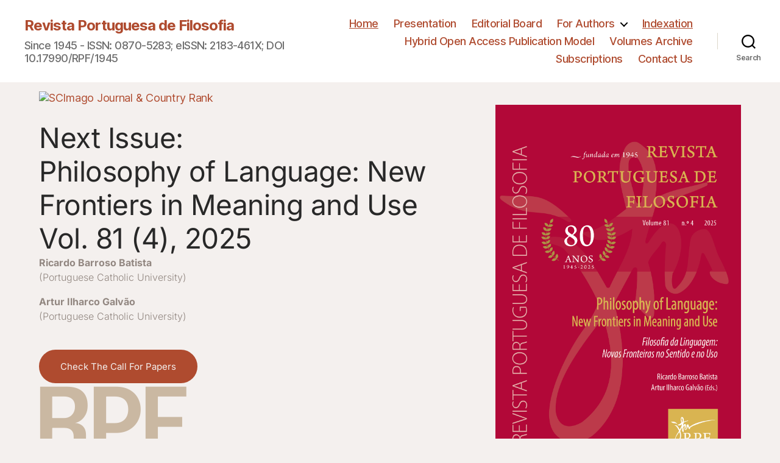

--- FILE ---
content_type: text/html; charset=UTF-8
request_url: https://rpf.pt/
body_size: 16797
content:
<!DOCTYPE html>

<html class="no-js" lang="en-US">

	<head>

		<meta charset="UTF-8">
		<meta name="viewport" content="width=device-width, initial-scale=1.0">

		<link rel="profile" href="https://gmpg.org/xfn/11">

		<title>Revista Portuguesa de Filosofia</title>
<meta name='robots' content='index, max-snippet:-1, max-image-preview:large, max-video-preview:-1, follow' />
<meta name="google" content="nositelinkssearchbox" ><link rel="canonical" href="https://rpf.pt/" />
<meta name="description" content="Next Issue: Philosophy of Language: New Frontiers in Meaning and Use Vol. 81 (4), 2025 Ricardo Barroso Batista(Portuguese Catholic University) Artur Ilharco Galvão(Portuguese Catholic University) Check the Call for Papers RPF Last Number Published: The Survival of God: Philosophy of Religion in the 21st Century Vol. 81 (3), 2025 Manuel Porcel Moreno(Universidad Loyola Andalucía, Spain) [&hellip;] "><script type="application/ld+json">{"@context":"https://schema.org","@type":"Organization","name":"","url":"https://rpf.pt","logo":"","description":"Revista Portuguesa de Filosofia"}</script><meta property="og:url" content="https://rpf.pt/" /><meta property="og:site_name" content="Revista Portuguesa de Filosofia" /><meta property="og:locale" content="en_US" /><meta property="og:type" content="website" /><meta property="og:title" content="Home - Revista Portuguesa de Filosofia" /><meta property="og:description" content="Next Issue: Philosophy of Language: New Frontiers in Meaning and Use Vol. 81 (4), 2025 Ricardo Barroso Batista(Portuguese Catholic University) Artur Ilharco Galvão(Portuguese Catholic University) Check the Call for Papers RPF Last Number Published: The Survival of God: Philosophy of Religion in the 21st Century Vol. 81 (3), 2025 Manuel Porcel Moreno(Universidad Loyola Andalucía, Spain) [&hellip;] " /><meta name="twitter:card" content="summary"/><meta name="twitter:locale" content="en_US"/><meta name="twitter:title"  content="Home - Revista Portuguesa de Filosofia"/><meta name="twitter:description" content="Next Issue: Philosophy of Language: New Frontiers in Meaning and Use Vol. 81 (4), 2025 Ricardo Barroso Batista(Portuguese Catholic University) Artur Ilharco Galvão(Portuguese Catholic University) Check the Call for Papers RPF Last Number Published: The Survival of God: Philosophy of Religion in the 21st Century Vol. 81 (3), 2025 Manuel Porcel Moreno(Universidad Loyola Andalucía, Spain) [&hellip;] "/><meta name="twitter:url" content="https://rpf.pt/"/><meta name="twitter:site" content="@Revista Portuguesa de Filosofia"/><link rel="alternate" type="application/rss+xml" title="Revista Portuguesa de Filosofia &raquo; Feed" href="https://rpf.pt/feed/" />
<link rel="alternate" type="application/rss+xml" title="Revista Portuguesa de Filosofia &raquo; Comments Feed" href="https://rpf.pt/comments/feed/" />
<link rel="alternate" title="oEmbed (JSON)" type="application/json+oembed" href="https://rpf.pt/wp-json/oembed/1.0/embed?url=https%3A%2F%2Frpf.pt%2F" />
<link rel="alternate" title="oEmbed (XML)" type="text/xml+oembed" href="https://rpf.pt/wp-json/oembed/1.0/embed?url=https%3A%2F%2Frpf.pt%2F&#038;format=xml" />
<style id='wp-img-auto-sizes-contain-inline-css'>
img:is([sizes=auto i],[sizes^="auto," i]){contain-intrinsic-size:3000px 1500px}
/*# sourceURL=wp-img-auto-sizes-contain-inline-css */
</style>
<style id='wp-emoji-styles-inline-css'>

	img.wp-smiley, img.emoji {
		display: inline !important;
		border: none !important;
		box-shadow: none !important;
		height: 1em !important;
		width: 1em !important;
		margin: 0 0.07em !important;
		vertical-align: -0.1em !important;
		background: none !important;
		padding: 0 !important;
	}
/*# sourceURL=wp-emoji-styles-inline-css */
</style>
<style id='classic-theme-styles-inline-css'>
/*! This file is auto-generated */
.wp-block-button__link{color:#fff;background-color:#32373c;border-radius:9999px;box-shadow:none;text-decoration:none;padding:calc(.667em + 2px) calc(1.333em + 2px);font-size:1.125em}.wp-block-file__button{background:#32373c;color:#fff;text-decoration:none}
/*# sourceURL=/wp-includes/css/classic-themes.min.css */
</style>
<link rel='stylesheet' id='twentytwenty-style-css' href='https://rpf.pt/wp-content/themes/twentytwenty/style.css?ver=2.9' media='all' />
<style id='twentytwenty-style-inline-css'>
.color-accent,.color-accent-hover:hover,.color-accent-hover:focus,:root .has-accent-color,.has-drop-cap:not(:focus):first-letter,.wp-block-button.is-style-outline,a { color: #cd2653; }blockquote,.border-color-accent,.border-color-accent-hover:hover,.border-color-accent-hover:focus { border-color: #cd2653; }button,.button,.faux-button,.wp-block-button__link,.wp-block-file .wp-block-file__button,input[type="button"],input[type="reset"],input[type="submit"],.bg-accent,.bg-accent-hover:hover,.bg-accent-hover:focus,:root .has-accent-background-color,.comment-reply-link { background-color: #cd2653; }.fill-children-accent,.fill-children-accent * { fill: #cd2653; }body,.entry-title a,:root .has-primary-color { color: #000000; }:root .has-primary-background-color { background-color: #000000; }cite,figcaption,.wp-caption-text,.post-meta,.entry-content .wp-block-archives li,.entry-content .wp-block-categories li,.entry-content .wp-block-latest-posts li,.wp-block-latest-comments__comment-date,.wp-block-latest-posts__post-date,.wp-block-embed figcaption,.wp-block-image figcaption,.wp-block-pullquote cite,.comment-metadata,.comment-respond .comment-notes,.comment-respond .logged-in-as,.pagination .dots,.entry-content hr:not(.has-background),hr.styled-separator,:root .has-secondary-color { color: #6d6d6d; }:root .has-secondary-background-color { background-color: #6d6d6d; }pre,fieldset,input,textarea,table,table *,hr { border-color: #dcd7ca; }caption,code,code,kbd,samp,.wp-block-table.is-style-stripes tbody tr:nth-child(odd),:root .has-subtle-background-background-color { background-color: #dcd7ca; }.wp-block-table.is-style-stripes { border-bottom-color: #dcd7ca; }.wp-block-latest-posts.is-grid li { border-top-color: #dcd7ca; }:root .has-subtle-background-color { color: #dcd7ca; }body:not(.overlay-header) .primary-menu > li > a,body:not(.overlay-header) .primary-menu > li > .icon,.modal-menu a,.footer-menu a, .footer-widgets a:where(:not(.wp-block-button__link)),#site-footer .wp-block-button.is-style-outline,.wp-block-pullquote:before,.singular:not(.overlay-header) .entry-header a,.archive-header a,.header-footer-group .color-accent,.header-footer-group .color-accent-hover:hover { color: #cd2653; }.social-icons a,#site-footer button:not(.toggle),#site-footer .button,#site-footer .faux-button,#site-footer .wp-block-button__link,#site-footer .wp-block-file__button,#site-footer input[type="button"],#site-footer input[type="reset"],#site-footer input[type="submit"] { background-color: #cd2653; }.header-footer-group,body:not(.overlay-header) #site-header .toggle,.menu-modal .toggle { color: #000000; }body:not(.overlay-header) .primary-menu ul { background-color: #000000; }body:not(.overlay-header) .primary-menu > li > ul:after { border-bottom-color: #000000; }body:not(.overlay-header) .primary-menu ul ul:after { border-left-color: #000000; }.site-description,body:not(.overlay-header) .toggle-inner .toggle-text,.widget .post-date,.widget .rss-date,.widget_archive li,.widget_categories li,.widget cite,.widget_pages li,.widget_meta li,.widget_nav_menu li,.powered-by-wordpress,.footer-credits .privacy-policy,.to-the-top,.singular .entry-header .post-meta,.singular:not(.overlay-header) .entry-header .post-meta a { color: #6d6d6d; }.header-footer-group pre,.header-footer-group fieldset,.header-footer-group input,.header-footer-group textarea,.header-footer-group table,.header-footer-group table *,.footer-nav-widgets-wrapper,#site-footer,.menu-modal nav *,.footer-widgets-outer-wrapper,.footer-top { border-color: #dcd7ca; }.header-footer-group table caption,body:not(.overlay-header) .header-inner .toggle-wrapper::before { background-color: #dcd7ca; }
/*# sourceURL=twentytwenty-style-inline-css */
</style>
<link rel='stylesheet' id='twentytwenty-fonts-css' href='https://rpf.pt/wp-content/themes/twentytwenty/assets/css/font-inter.css?ver=2.9' media='all' />
<link rel='stylesheet' id='twentytwenty-print-style-css' href='https://rpf.pt/wp-content/themes/twentytwenty/print.css?ver=2.9' media='print' />
<link rel='stylesheet' id='elementor-frontend-css' href='https://rpf.pt/wp-content/plugins/elementor/assets/css/frontend.min.css?ver=3.29.2' media='all' />
<link rel='stylesheet' id='elementor-post-246-css' href='https://rpf.pt/wp-content/uploads/elementor/css/post-246.css?ver=1767107568' media='all' />
<link rel='stylesheet' id='widget-heading-css' href='https://rpf.pt/wp-content/plugins/elementor/assets/css/widget-heading.min.css?ver=3.29.2' media='all' />
<link rel='stylesheet' id='e-animation-sink-css' href='https://rpf.pt/wp-content/plugins/elementor/assets/lib/animations/styles/e-animation-sink.min.css?ver=3.29.2' media='all' />
<link rel='stylesheet' id='e-animation-fadeInDown-css' href='https://rpf.pt/wp-content/plugins/elementor/assets/lib/animations/styles/fadeInDown.min.css?ver=3.29.2' media='all' />
<link rel='stylesheet' id='e-animation-fadeInUp-css' href='https://rpf.pt/wp-content/plugins/elementor/assets/lib/animations/styles/fadeInUp.min.css?ver=3.29.2' media='all' />
<link rel='stylesheet' id='widget-image-box-css' href='https://rpf.pt/wp-content/plugins/elementor/assets/css/widget-image-box.min.css?ver=3.29.2' media='all' />
<link rel='stylesheet' id='widget-image-css' href='https://rpf.pt/wp-content/plugins/elementor/assets/css/widget-image.min.css?ver=3.29.2' media='all' />
<link rel='stylesheet' id='swiper-css' href='https://rpf.pt/wp-content/plugins/elementor/assets/lib/swiper/v8/css/swiper.min.css?ver=8.4.5' media='all' />
<link rel='stylesheet' id='e-swiper-css' href='https://rpf.pt/wp-content/plugins/elementor/assets/css/conditionals/e-swiper.min.css?ver=3.29.2' media='all' />
<link rel='stylesheet' id='widget-image-carousel-css' href='https://rpf.pt/wp-content/plugins/elementor/assets/css/widget-image-carousel.min.css?ver=3.29.2' media='all' />
<link rel='stylesheet' id='elementor-post-290-css' href='https://rpf.pt/wp-content/uploads/elementor/css/post-290.css?ver=1767107568' media='all' />
<link rel='stylesheet' id='elementor-gf-local-inter-css' href='https://rpf.pt/wp-content/uploads/elementor/google-fonts/css/inter.css?ver=1749826059' media='all' />
<link rel='stylesheet' id='elementor-gf-local-epilogue-css' href='https://rpf.pt/wp-content/uploads/elementor/google-fonts/css/epilogue.css?ver=1749826063' media='all' />
<script src="https://rpf.pt/wp-content/themes/twentytwenty/assets/js/index.js?ver=2.9" id="twentytwenty-js-js" defer data-wp-strategy="defer"></script>
<script src="https://rpf.pt/wp-includes/js/jquery/jquery.min.js?ver=3.7.1" id="jquery-core-js"></script>
<script src="https://rpf.pt/wp-includes/js/jquery/jquery-migrate.min.js?ver=3.4.1" id="jquery-migrate-js"></script>
<link rel="https://api.w.org/" href="https://rpf.pt/wp-json/" /><link rel="alternate" title="JSON" type="application/json" href="https://rpf.pt/wp-json/wp/v2/pages/290" /><link rel="EditURI" type="application/rsd+xml" title="RSD" href="https://rpf.pt/xmlrpc.php?rsd" />
<meta name="generator" content="WordPress 6.9" />
<link rel='shortlink' href='https://rpf.pt/' />
	<script>document.documentElement.className = document.documentElement.className.replace( 'no-js', 'js' );</script>
	<meta name="generator" content="Elementor 3.29.2; features: e_font_icon_svg, additional_custom_breakpoints, e_local_google_fonts, e_element_cache; settings: css_print_method-external, google_font-enabled, font_display-swap">
			<style>
				.e-con.e-parent:nth-of-type(n+4):not(.e-lazyloaded):not(.e-no-lazyload),
				.e-con.e-parent:nth-of-type(n+4):not(.e-lazyloaded):not(.e-no-lazyload) * {
					background-image: none !important;
				}
				@media screen and (max-height: 1024px) {
					.e-con.e-parent:nth-of-type(n+3):not(.e-lazyloaded):not(.e-no-lazyload),
					.e-con.e-parent:nth-of-type(n+3):not(.e-lazyloaded):not(.e-no-lazyload) * {
						background-image: none !important;
					}
				}
				@media screen and (max-height: 640px) {
					.e-con.e-parent:nth-of-type(n+2):not(.e-lazyloaded):not(.e-no-lazyload),
					.e-con.e-parent:nth-of-type(n+2):not(.e-lazyloaded):not(.e-no-lazyload) * {
						background-image: none !important;
					}
				}
			</style>
			<link rel="icon" href="https://rpf.pt/wp-content/uploads/2025/06/cropped-RPF_Favicon2-32x32.png" sizes="32x32" />
<link rel="icon" href="https://rpf.pt/wp-content/uploads/2025/06/cropped-RPF_Favicon2-192x192.png" sizes="192x192" />
<link rel="apple-touch-icon" href="https://rpf.pt/wp-content/uploads/2025/06/cropped-RPF_Favicon2-180x180.png" />
<meta name="msapplication-TileImage" content="https://rpf.pt/wp-content/uploads/2025/06/cropped-RPF_Favicon2-270x270.png" />

	<style id='global-styles-inline-css'>
:root{--wp--preset--aspect-ratio--square: 1;--wp--preset--aspect-ratio--4-3: 4/3;--wp--preset--aspect-ratio--3-4: 3/4;--wp--preset--aspect-ratio--3-2: 3/2;--wp--preset--aspect-ratio--2-3: 2/3;--wp--preset--aspect-ratio--16-9: 16/9;--wp--preset--aspect-ratio--9-16: 9/16;--wp--preset--color--black: #000000;--wp--preset--color--cyan-bluish-gray: #abb8c3;--wp--preset--color--white: #ffffff;--wp--preset--color--pale-pink: #f78da7;--wp--preset--color--vivid-red: #cf2e2e;--wp--preset--color--luminous-vivid-orange: #ff6900;--wp--preset--color--luminous-vivid-amber: #fcb900;--wp--preset--color--light-green-cyan: #7bdcb5;--wp--preset--color--vivid-green-cyan: #00d084;--wp--preset--color--pale-cyan-blue: #8ed1fc;--wp--preset--color--vivid-cyan-blue: #0693e3;--wp--preset--color--vivid-purple: #9b51e0;--wp--preset--color--accent: #cd2653;--wp--preset--color--primary: #000000;--wp--preset--color--secondary: #6d6d6d;--wp--preset--color--subtle-background: #dcd7ca;--wp--preset--color--background: #f5efe0;--wp--preset--gradient--vivid-cyan-blue-to-vivid-purple: linear-gradient(135deg,rgb(6,147,227) 0%,rgb(155,81,224) 100%);--wp--preset--gradient--light-green-cyan-to-vivid-green-cyan: linear-gradient(135deg,rgb(122,220,180) 0%,rgb(0,208,130) 100%);--wp--preset--gradient--luminous-vivid-amber-to-luminous-vivid-orange: linear-gradient(135deg,rgb(252,185,0) 0%,rgb(255,105,0) 100%);--wp--preset--gradient--luminous-vivid-orange-to-vivid-red: linear-gradient(135deg,rgb(255,105,0) 0%,rgb(207,46,46) 100%);--wp--preset--gradient--very-light-gray-to-cyan-bluish-gray: linear-gradient(135deg,rgb(238,238,238) 0%,rgb(169,184,195) 100%);--wp--preset--gradient--cool-to-warm-spectrum: linear-gradient(135deg,rgb(74,234,220) 0%,rgb(151,120,209) 20%,rgb(207,42,186) 40%,rgb(238,44,130) 60%,rgb(251,105,98) 80%,rgb(254,248,76) 100%);--wp--preset--gradient--blush-light-purple: linear-gradient(135deg,rgb(255,206,236) 0%,rgb(152,150,240) 100%);--wp--preset--gradient--blush-bordeaux: linear-gradient(135deg,rgb(254,205,165) 0%,rgb(254,45,45) 50%,rgb(107,0,62) 100%);--wp--preset--gradient--luminous-dusk: linear-gradient(135deg,rgb(255,203,112) 0%,rgb(199,81,192) 50%,rgb(65,88,208) 100%);--wp--preset--gradient--pale-ocean: linear-gradient(135deg,rgb(255,245,203) 0%,rgb(182,227,212) 50%,rgb(51,167,181) 100%);--wp--preset--gradient--electric-grass: linear-gradient(135deg,rgb(202,248,128) 0%,rgb(113,206,126) 100%);--wp--preset--gradient--midnight: linear-gradient(135deg,rgb(2,3,129) 0%,rgb(40,116,252) 100%);--wp--preset--font-size--small: 18px;--wp--preset--font-size--medium: 20px;--wp--preset--font-size--large: 26.25px;--wp--preset--font-size--x-large: 42px;--wp--preset--font-size--normal: 21px;--wp--preset--font-size--larger: 32px;--wp--preset--spacing--20: 0.44rem;--wp--preset--spacing--30: 0.67rem;--wp--preset--spacing--40: 1rem;--wp--preset--spacing--50: 1.5rem;--wp--preset--spacing--60: 2.25rem;--wp--preset--spacing--70: 3.38rem;--wp--preset--spacing--80: 5.06rem;--wp--preset--shadow--natural: 6px 6px 9px rgba(0, 0, 0, 0.2);--wp--preset--shadow--deep: 12px 12px 50px rgba(0, 0, 0, 0.4);--wp--preset--shadow--sharp: 6px 6px 0px rgba(0, 0, 0, 0.2);--wp--preset--shadow--outlined: 6px 6px 0px -3px rgb(255, 255, 255), 6px 6px rgb(0, 0, 0);--wp--preset--shadow--crisp: 6px 6px 0px rgb(0, 0, 0);}:where(.is-layout-flex){gap: 0.5em;}:where(.is-layout-grid){gap: 0.5em;}body .is-layout-flex{display: flex;}.is-layout-flex{flex-wrap: wrap;align-items: center;}.is-layout-flex > :is(*, div){margin: 0;}body .is-layout-grid{display: grid;}.is-layout-grid > :is(*, div){margin: 0;}:where(.wp-block-columns.is-layout-flex){gap: 2em;}:where(.wp-block-columns.is-layout-grid){gap: 2em;}:where(.wp-block-post-template.is-layout-flex){gap: 1.25em;}:where(.wp-block-post-template.is-layout-grid){gap: 1.25em;}.has-black-color{color: var(--wp--preset--color--black) !important;}.has-cyan-bluish-gray-color{color: var(--wp--preset--color--cyan-bluish-gray) !important;}.has-white-color{color: var(--wp--preset--color--white) !important;}.has-pale-pink-color{color: var(--wp--preset--color--pale-pink) !important;}.has-vivid-red-color{color: var(--wp--preset--color--vivid-red) !important;}.has-luminous-vivid-orange-color{color: var(--wp--preset--color--luminous-vivid-orange) !important;}.has-luminous-vivid-amber-color{color: var(--wp--preset--color--luminous-vivid-amber) !important;}.has-light-green-cyan-color{color: var(--wp--preset--color--light-green-cyan) !important;}.has-vivid-green-cyan-color{color: var(--wp--preset--color--vivid-green-cyan) !important;}.has-pale-cyan-blue-color{color: var(--wp--preset--color--pale-cyan-blue) !important;}.has-vivid-cyan-blue-color{color: var(--wp--preset--color--vivid-cyan-blue) !important;}.has-vivid-purple-color{color: var(--wp--preset--color--vivid-purple) !important;}.has-black-background-color{background-color: var(--wp--preset--color--black) !important;}.has-cyan-bluish-gray-background-color{background-color: var(--wp--preset--color--cyan-bluish-gray) !important;}.has-white-background-color{background-color: var(--wp--preset--color--white) !important;}.has-pale-pink-background-color{background-color: var(--wp--preset--color--pale-pink) !important;}.has-vivid-red-background-color{background-color: var(--wp--preset--color--vivid-red) !important;}.has-luminous-vivid-orange-background-color{background-color: var(--wp--preset--color--luminous-vivid-orange) !important;}.has-luminous-vivid-amber-background-color{background-color: var(--wp--preset--color--luminous-vivid-amber) !important;}.has-light-green-cyan-background-color{background-color: var(--wp--preset--color--light-green-cyan) !important;}.has-vivid-green-cyan-background-color{background-color: var(--wp--preset--color--vivid-green-cyan) !important;}.has-pale-cyan-blue-background-color{background-color: var(--wp--preset--color--pale-cyan-blue) !important;}.has-vivid-cyan-blue-background-color{background-color: var(--wp--preset--color--vivid-cyan-blue) !important;}.has-vivid-purple-background-color{background-color: var(--wp--preset--color--vivid-purple) !important;}.has-black-border-color{border-color: var(--wp--preset--color--black) !important;}.has-cyan-bluish-gray-border-color{border-color: var(--wp--preset--color--cyan-bluish-gray) !important;}.has-white-border-color{border-color: var(--wp--preset--color--white) !important;}.has-pale-pink-border-color{border-color: var(--wp--preset--color--pale-pink) !important;}.has-vivid-red-border-color{border-color: var(--wp--preset--color--vivid-red) !important;}.has-luminous-vivid-orange-border-color{border-color: var(--wp--preset--color--luminous-vivid-orange) !important;}.has-luminous-vivid-amber-border-color{border-color: var(--wp--preset--color--luminous-vivid-amber) !important;}.has-light-green-cyan-border-color{border-color: var(--wp--preset--color--light-green-cyan) !important;}.has-vivid-green-cyan-border-color{border-color: var(--wp--preset--color--vivid-green-cyan) !important;}.has-pale-cyan-blue-border-color{border-color: var(--wp--preset--color--pale-cyan-blue) !important;}.has-vivid-cyan-blue-border-color{border-color: var(--wp--preset--color--vivid-cyan-blue) !important;}.has-vivid-purple-border-color{border-color: var(--wp--preset--color--vivid-purple) !important;}.has-vivid-cyan-blue-to-vivid-purple-gradient-background{background: var(--wp--preset--gradient--vivid-cyan-blue-to-vivid-purple) !important;}.has-light-green-cyan-to-vivid-green-cyan-gradient-background{background: var(--wp--preset--gradient--light-green-cyan-to-vivid-green-cyan) !important;}.has-luminous-vivid-amber-to-luminous-vivid-orange-gradient-background{background: var(--wp--preset--gradient--luminous-vivid-amber-to-luminous-vivid-orange) !important;}.has-luminous-vivid-orange-to-vivid-red-gradient-background{background: var(--wp--preset--gradient--luminous-vivid-orange-to-vivid-red) !important;}.has-very-light-gray-to-cyan-bluish-gray-gradient-background{background: var(--wp--preset--gradient--very-light-gray-to-cyan-bluish-gray) !important;}.has-cool-to-warm-spectrum-gradient-background{background: var(--wp--preset--gradient--cool-to-warm-spectrum) !important;}.has-blush-light-purple-gradient-background{background: var(--wp--preset--gradient--blush-light-purple) !important;}.has-blush-bordeaux-gradient-background{background: var(--wp--preset--gradient--blush-bordeaux) !important;}.has-luminous-dusk-gradient-background{background: var(--wp--preset--gradient--luminous-dusk) !important;}.has-pale-ocean-gradient-background{background: var(--wp--preset--gradient--pale-ocean) !important;}.has-electric-grass-gradient-background{background: var(--wp--preset--gradient--electric-grass) !important;}.has-midnight-gradient-background{background: var(--wp--preset--gradient--midnight) !important;}.has-small-font-size{font-size: var(--wp--preset--font-size--small) !important;}.has-medium-font-size{font-size: var(--wp--preset--font-size--medium) !important;}.has-large-font-size{font-size: var(--wp--preset--font-size--large) !important;}.has-x-large-font-size{font-size: var(--wp--preset--font-size--x-large) !important;}
/*# sourceURL=global-styles-inline-css */
</style>
</head>

	<body class="home wp-singular page-template page-template-elementor_header_footer page page-id-290 wp-embed-responsive wp-theme-twentytwenty singular enable-search-modal missing-post-thumbnail has-no-pagination not-showing-comments show-avatars elementor_header_footer footer-top-hidden elementor-default elementor-template-full-width elementor-kit-246 elementor-page elementor-page-290">

		<a class="skip-link screen-reader-text" href="#site-content">Skip to the content</a>
		<header id="site-header" class="header-footer-group">

			<div class="header-inner section-inner">

				<div class="header-titles-wrapper">

					
						<button class="toggle search-toggle mobile-search-toggle" data-toggle-target=".search-modal" data-toggle-body-class="showing-search-modal" data-set-focus=".search-modal .search-field" aria-expanded="false">
							<span class="toggle-inner">
								<span class="toggle-icon">
									<svg class="svg-icon" aria-hidden="true" role="img" focusable="false" xmlns="http://www.w3.org/2000/svg" width="23" height="23" viewBox="0 0 23 23"><path d="M38.710696,48.0601792 L43,52.3494831 L41.3494831,54 L37.0601792,49.710696 C35.2632422,51.1481185 32.9839107,52.0076499 30.5038249,52.0076499 C24.7027226,52.0076499 20,47.3049272 20,41.5038249 C20,35.7027226 24.7027226,31 30.5038249,31 C36.3049272,31 41.0076499,35.7027226 41.0076499,41.5038249 C41.0076499,43.9839107 40.1481185,46.2632422 38.710696,48.0601792 Z M36.3875844,47.1716785 C37.8030221,45.7026647 38.6734666,43.7048964 38.6734666,41.5038249 C38.6734666,36.9918565 35.0157934,33.3341833 30.5038249,33.3341833 C25.9918565,33.3341833 22.3341833,36.9918565 22.3341833,41.5038249 C22.3341833,46.0157934 25.9918565,49.6734666 30.5038249,49.6734666 C32.7048964,49.6734666 34.7026647,48.8030221 36.1716785,47.3875844 C36.2023931,47.347638 36.2360451,47.3092237 36.2726343,47.2726343 C36.3092237,47.2360451 36.347638,47.2023931 36.3875844,47.1716785 Z" transform="translate(-20 -31)" /></svg>								</span>
								<span class="toggle-text">Search</span>
							</span>
						</button><!-- .search-toggle -->

					
					<div class="header-titles">

						<div class="site-title faux-heading"><a href="https://rpf.pt/" aria-current="page" rel="home">Revista Portuguesa de Filosofia</a></div><div class="site-description">Since 1945 - ISSN: 0870-5283; eISSN: 2183-461X; DOI 10.17990/RPF/1945</div><!-- .site-description -->
					</div><!-- .header-titles -->

					<button class="toggle nav-toggle mobile-nav-toggle" data-toggle-target=".menu-modal"  data-toggle-body-class="showing-menu-modal" aria-expanded="false" data-set-focus=".close-nav-toggle">
						<span class="toggle-inner">
							<span class="toggle-icon">
								<svg class="svg-icon" aria-hidden="true" role="img" focusable="false" xmlns="http://www.w3.org/2000/svg" width="26" height="7" viewBox="0 0 26 7"><path fill-rule="evenodd" d="M332.5,45 C330.567003,45 329,43.4329966 329,41.5 C329,39.5670034 330.567003,38 332.5,38 C334.432997,38 336,39.5670034 336,41.5 C336,43.4329966 334.432997,45 332.5,45 Z M342,45 C340.067003,45 338.5,43.4329966 338.5,41.5 C338.5,39.5670034 340.067003,38 342,38 C343.932997,38 345.5,39.5670034 345.5,41.5 C345.5,43.4329966 343.932997,45 342,45 Z M351.5,45 C349.567003,45 348,43.4329966 348,41.5 C348,39.5670034 349.567003,38 351.5,38 C353.432997,38 355,39.5670034 355,41.5 C355,43.4329966 353.432997,45 351.5,45 Z" transform="translate(-329 -38)" /></svg>							</span>
							<span class="toggle-text">Menu</span>
						</span>
					</button><!-- .nav-toggle -->

				</div><!-- .header-titles-wrapper -->

				<div class="header-navigation-wrapper">

					
							<nav class="primary-menu-wrapper" aria-label="Horizontal">

								<ul class="primary-menu reset-list-style">

								<li id="menu-item-411" class="menu-item menu-item-type-post_type menu-item-object-page menu-item-home current-menu-item page_item page-item-290 current_page_item menu-item-411"><a href="https://rpf.pt/" aria-current="page">Home</a></li>
<li id="menu-item-423" class="menu-item menu-item-type-post_type menu-item-object-page menu-item-423"><a href="https://rpf.pt/presentation/">Presentation</a></li>
<li id="menu-item-478" class="menu-item menu-item-type-post_type menu-item-object-page menu-item-478"><a href="https://rpf.pt/editorial-board/">Editorial Board</a></li>
<li id="menu-item-498" class="menu-item menu-item-type-custom menu-item-object-custom current-menu-ancestor current-menu-parent menu-item-has-children menu-item-498"><a href="#">For Authors</a><span class="icon"></span>
<ul class="sub-menu">
	<li id="menu-item-424" class="menu-item menu-item-type-custom menu-item-object-custom menu-item-424"><a href="https://docs.google.com/forms/d/e/1FAIpQLSfi0F4g7Za4c761r08Iw66-m9UN5VzgQgEfJqarifw3hPG6vw/viewform">Article Submission</a></li>
	<li id="menu-item-490" class="menu-item menu-item-type-custom menu-item-object-custom current-menu-item current_page_item menu-item-490"><a href="/#call-for-papers" aria-current="page">Call for Papers</a></li>
	<li id="menu-item-464" class="menu-item menu-item-type-post_type menu-item-object-page menu-item-464"><a href="https://rpf.pt/author-guidelines/">Author Guidelines</a></li>
	<li id="menu-item-557" class="menu-item menu-item-type-post_type menu-item-object-page menu-item-557"><a href="https://rpf.pt/evaluation-process/">Evaluation Process</a></li>
	<li id="menu-item-564" class="menu-item menu-item-type-post_type menu-item-object-page menu-item-564"><a href="https://rpf.pt/copyright-and-articles-license/">Copyright and Articles License</a></li>
	<li id="menu-item-463" class="menu-item menu-item-type-post_type menu-item-object-page menu-item-463"><a href="https://rpf.pt/publication-ethics/">Publication Ethics</a></li>
</ul>
</li>
<li id="menu-item-535" class="menu-item menu-item-type-custom menu-item-object-custom current-menu-item current_page_item menu-item-535"><a href="/#indexation" aria-current="page">Indexation</a></li>
<li id="menu-item-479" class="menu-item menu-item-type-post_type menu-item-object-page menu-item-479"><a href="https://rpf.pt/elementor-472/">Hybrid Open Access Publication Model</a></li>
<li id="menu-item-465" class="menu-item menu-item-type-custom menu-item-object-custom menu-item-465"><a href="https://www.publicacoesfacfil.pt/category.php?id_category=19">Volumes Archive</a></li>
<li id="menu-item-489" class="menu-item menu-item-type-post_type menu-item-object-page menu-item-489"><a href="https://rpf.pt/subscriptions/">Subscriptions</a></li>
<li id="menu-item-413" class="menu-item menu-item-type-post_type menu-item-object-page menu-item-413"><a href="https://rpf.pt/contact-us/">Contact Us</a></li>

								</ul>

							</nav><!-- .primary-menu-wrapper -->

						
						<div class="header-toggles hide-no-js">

						
							<div class="toggle-wrapper search-toggle-wrapper">

								<button class="toggle search-toggle desktop-search-toggle" data-toggle-target=".search-modal" data-toggle-body-class="showing-search-modal" data-set-focus=".search-modal .search-field" aria-expanded="false">
									<span class="toggle-inner">
										<svg class="svg-icon" aria-hidden="true" role="img" focusable="false" xmlns="http://www.w3.org/2000/svg" width="23" height="23" viewBox="0 0 23 23"><path d="M38.710696,48.0601792 L43,52.3494831 L41.3494831,54 L37.0601792,49.710696 C35.2632422,51.1481185 32.9839107,52.0076499 30.5038249,52.0076499 C24.7027226,52.0076499 20,47.3049272 20,41.5038249 C20,35.7027226 24.7027226,31 30.5038249,31 C36.3049272,31 41.0076499,35.7027226 41.0076499,41.5038249 C41.0076499,43.9839107 40.1481185,46.2632422 38.710696,48.0601792 Z M36.3875844,47.1716785 C37.8030221,45.7026647 38.6734666,43.7048964 38.6734666,41.5038249 C38.6734666,36.9918565 35.0157934,33.3341833 30.5038249,33.3341833 C25.9918565,33.3341833 22.3341833,36.9918565 22.3341833,41.5038249 C22.3341833,46.0157934 25.9918565,49.6734666 30.5038249,49.6734666 C32.7048964,49.6734666 34.7026647,48.8030221 36.1716785,47.3875844 C36.2023931,47.347638 36.2360451,47.3092237 36.2726343,47.2726343 C36.3092237,47.2360451 36.347638,47.2023931 36.3875844,47.1716785 Z" transform="translate(-20 -31)" /></svg>										<span class="toggle-text">Search</span>
									</span>
								</button><!-- .search-toggle -->

							</div>

							
						</div><!-- .header-toggles -->
						
				</div><!-- .header-navigation-wrapper -->

			</div><!-- .header-inner -->

			<div class="search-modal cover-modal header-footer-group" data-modal-target-string=".search-modal" role="dialog" aria-modal="true" aria-label="Search">

	<div class="search-modal-inner modal-inner">

		<div class="section-inner">

			<form role="search" aria-label="Search for:" method="get" class="search-form" action="https://rpf.pt/">
	<label for="search-form-1">
		<span class="screen-reader-text">
			Search for:		</span>
		<input type="search" id="search-form-1" class="search-field" placeholder="Search &hellip;" value="" name="s" />
	</label>
	<input type="submit" class="search-submit" value="Search" />
</form>

			<button class="toggle search-untoggle close-search-toggle fill-children-current-color" data-toggle-target=".search-modal" data-toggle-body-class="showing-search-modal" data-set-focus=".search-modal .search-field">
				<span class="screen-reader-text">
					Close search				</span>
				<svg class="svg-icon" aria-hidden="true" role="img" focusable="false" xmlns="http://www.w3.org/2000/svg" width="16" height="16" viewBox="0 0 16 16"><polygon fill="" fill-rule="evenodd" points="6.852 7.649 .399 1.195 1.445 .149 7.899 6.602 14.352 .149 15.399 1.195 8.945 7.649 15.399 14.102 14.352 15.149 7.899 8.695 1.445 15.149 .399 14.102" /></svg>			</button><!-- .search-toggle -->

		</div><!-- .section-inner -->

	</div><!-- .search-modal-inner -->

</div><!-- .menu-modal -->

		</header><!-- #site-header -->

		
<div class="menu-modal cover-modal header-footer-group" data-modal-target-string=".menu-modal">

	<div class="menu-modal-inner modal-inner">

		<div class="menu-wrapper section-inner">

			<div class="menu-top">

				<button class="toggle close-nav-toggle fill-children-current-color" data-toggle-target=".menu-modal" data-toggle-body-class="showing-menu-modal" data-set-focus=".menu-modal">
					<span class="toggle-text">Close Menu</span>
					<svg class="svg-icon" aria-hidden="true" role="img" focusable="false" xmlns="http://www.w3.org/2000/svg" width="16" height="16" viewBox="0 0 16 16"><polygon fill="" fill-rule="evenodd" points="6.852 7.649 .399 1.195 1.445 .149 7.899 6.602 14.352 .149 15.399 1.195 8.945 7.649 15.399 14.102 14.352 15.149 7.899 8.695 1.445 15.149 .399 14.102" /></svg>				</button><!-- .nav-toggle -->

				
					<nav class="mobile-menu" aria-label="Mobile">

						<ul class="modal-menu reset-list-style">

						<li class="menu-item menu-item-type-post_type menu-item-object-page menu-item-home current-menu-item page_item page-item-290 current_page_item menu-item-411"><div class="ancestor-wrapper"><a href="https://rpf.pt/" aria-current="page">Home</a></div><!-- .ancestor-wrapper --></li>
<li class="menu-item menu-item-type-post_type menu-item-object-page menu-item-423"><div class="ancestor-wrapper"><a href="https://rpf.pt/presentation/">Presentation</a></div><!-- .ancestor-wrapper --></li>
<li class="menu-item menu-item-type-post_type menu-item-object-page menu-item-478"><div class="ancestor-wrapper"><a href="https://rpf.pt/editorial-board/">Editorial Board</a></div><!-- .ancestor-wrapper --></li>
<li class="menu-item menu-item-type-custom menu-item-object-custom current-menu-ancestor current-menu-parent menu-item-has-children menu-item-498"><div class="ancestor-wrapper"><a href="#">For Authors</a><button class="toggle sub-menu-toggle fill-children-current-color" data-toggle-target=".menu-modal .menu-item-498 > .sub-menu" data-toggle-type="slidetoggle" data-toggle-duration="250" aria-expanded="false"><span class="screen-reader-text">Show sub menu</span><svg class="svg-icon" aria-hidden="true" role="img" focusable="false" xmlns="http://www.w3.org/2000/svg" width="20" height="12" viewBox="0 0 20 12"><polygon fill="" fill-rule="evenodd" points="1319.899 365.778 1327.678 358 1329.799 360.121 1319.899 370.021 1310 360.121 1312.121 358" transform="translate(-1310 -358)" /></svg></button></div><!-- .ancestor-wrapper -->
<ul class="sub-menu">
	<li class="menu-item menu-item-type-custom menu-item-object-custom menu-item-424"><div class="ancestor-wrapper"><a href="https://docs.google.com/forms/d/e/1FAIpQLSfi0F4g7Za4c761r08Iw66-m9UN5VzgQgEfJqarifw3hPG6vw/viewform">Article Submission</a></div><!-- .ancestor-wrapper --></li>
	<li class="menu-item menu-item-type-custom menu-item-object-custom current-menu-item current_page_item menu-item-490"><div class="ancestor-wrapper"><a href="/#call-for-papers" aria-current="page">Call for Papers</a></div><!-- .ancestor-wrapper --></li>
	<li class="menu-item menu-item-type-post_type menu-item-object-page menu-item-464"><div class="ancestor-wrapper"><a href="https://rpf.pt/author-guidelines/">Author Guidelines</a></div><!-- .ancestor-wrapper --></li>
	<li class="menu-item menu-item-type-post_type menu-item-object-page menu-item-557"><div class="ancestor-wrapper"><a href="https://rpf.pt/evaluation-process/">Evaluation Process</a></div><!-- .ancestor-wrapper --></li>
	<li class="menu-item menu-item-type-post_type menu-item-object-page menu-item-564"><div class="ancestor-wrapper"><a href="https://rpf.pt/copyright-and-articles-license/">Copyright and Articles License</a></div><!-- .ancestor-wrapper --></li>
	<li class="menu-item menu-item-type-post_type menu-item-object-page menu-item-463"><div class="ancestor-wrapper"><a href="https://rpf.pt/publication-ethics/">Publication Ethics</a></div><!-- .ancestor-wrapper --></li>
</ul>
</li>
<li class="menu-item menu-item-type-custom menu-item-object-custom current-menu-item current_page_item menu-item-535"><div class="ancestor-wrapper"><a href="/#indexation" aria-current="page">Indexation</a></div><!-- .ancestor-wrapper --></li>
<li class="menu-item menu-item-type-post_type menu-item-object-page menu-item-479"><div class="ancestor-wrapper"><a href="https://rpf.pt/elementor-472/">Hybrid Open Access Publication Model</a></div><!-- .ancestor-wrapper --></li>
<li class="menu-item menu-item-type-custom menu-item-object-custom menu-item-465"><div class="ancestor-wrapper"><a href="https://www.publicacoesfacfil.pt/category.php?id_category=19">Volumes Archive</a></div><!-- .ancestor-wrapper --></li>
<li class="menu-item menu-item-type-post_type menu-item-object-page menu-item-489"><div class="ancestor-wrapper"><a href="https://rpf.pt/subscriptions/">Subscriptions</a></div><!-- .ancestor-wrapper --></li>
<li class="menu-item menu-item-type-post_type menu-item-object-page menu-item-413"><div class="ancestor-wrapper"><a href="https://rpf.pt/contact-us/">Contact Us</a></div><!-- .ancestor-wrapper --></li>

						</ul>

					</nav>

					
			</div><!-- .menu-top -->

			<div class="menu-bottom">

				
			</div><!-- .menu-bottom -->

		</div><!-- .menu-wrapper -->

	</div><!-- .menu-modal-inner -->

</div><!-- .menu-modal -->
		<div data-elementor-type="wp-page" data-elementor-id="290" class="elementor elementor-290">
				<div class="elementor-element elementor-element-1697ded0 e-con-full e-flex e-con e-parent" data-id="1697ded0" data-element_type="container">
		<div class="elementor-element elementor-element-5acba789 e-con-full e-flex e-con e-child" data-id="5acba789" data-element_type="container">
		<div class="elementor-element elementor-element-5b1700be e-con-full e-flex e-con e-child" data-id="5b1700be" data-element_type="container">
				<div class="elementor-element elementor-element-dc2d353 elementor-widget elementor-widget-html" data-id="dc2d353" data-element_type="widget" data-widget_type="html.default">
				<div class="elementor-widget-container">
					<a href="https://www.scimagojr.com/journalsearch.php?q=21100934646&amp;tip=sid&amp;exact=no" title="SCImago Journal &amp; Country Rank"><img decoding="async" border="0" src="https://www.scimagojr.com/journal_img.php?id=21100934646" alt="SCImago Journal &amp; Country Rank"  /></a>				</div>
				</div>
				<div class="elementor-element elementor-element-40c45974 elementor-widget elementor-widget-heading" data-id="40c45974" data-element_type="widget" data-widget_type="heading.default">
				<div class="elementor-widget-container">
					<h1 class="elementor-heading-title elementor-size-default">Next Issue:</h1>				</div>
				</div>
				<div class="elementor-element elementor-element-ba6e786 elementor-widget elementor-widget-heading" data-id="ba6e786" data-element_type="widget" data-widget_type="heading.default">
				<div class="elementor-widget-container">
					<h2 class="elementor-heading-title elementor-size-default">Philosophy of Language: New Frontiers in Meaning and Use
</h2>				</div>
				</div>
				<div class="elementor-element elementor-element-67a605f elementor-widget elementor-widget-heading" data-id="67a605f" data-element_type="widget" data-widget_type="heading.default">
				<div class="elementor-widget-container">
					<h2 class="elementor-heading-title elementor-size-default">Vol. 81 (4), 2025</h2>				</div>
				</div>
				<div class="elementor-element elementor-element-1747235 elementor-widget__width-initial elementor-widget elementor-widget-text-editor" data-id="1747235" data-element_type="widget" data-widget_type="text-editor.default">
				<div class="elementor-widget-container">
									<p><strong>Ricardo Barroso Batista</strong><br />(Portuguese Catholic University)</p><p><strong>Artur Ilharco Galvão</strong><br />(Portuguese Catholic University)</p>								</div>
				</div>
				<div class="elementor-element elementor-element-5a47fb20 elementor-invisible elementor-widget elementor-widget-button" data-id="5a47fb20" data-element_type="widget" data-settings="{&quot;_animation&quot;:&quot;fadeInDown&quot;}" data-widget_type="button.default">
				<div class="elementor-widget-container">
									<div class="elementor-button-wrapper">
					<a class="elementor-button elementor-button-link elementor-size-sm elementor-animation-sink" href="https://www.rpf.pt/gfx/cfp/cfp81_4.pdf" target="_blank">
						<span class="elementor-button-content-wrapper">
									<span class="elementor-button-text">Check the Call for Papers</span>
					</span>
					</a>
				</div>
								</div>
				</div>
				</div>
				<div class="elementor-element elementor-element-40fbea6f elementor-invisible elementor-widget elementor-widget-heading" data-id="40fbea6f" data-element_type="widget" data-settings="{&quot;_animation&quot;:&quot;fadeInUp&quot;}" data-widget_type="heading.default">
				<div class="elementor-widget-container">
					<span class="elementor-heading-title elementor-size-default">RPF</span>				</div>
				</div>
				</div>
		<div class="elementor-element elementor-element-4fa65dce e-con-full e-flex e-con e-child" data-id="4fa65dce" data-element_type="container" data-settings="{&quot;background_background&quot;:&quot;classic&quot;}">
				</div>
				</div>
		<div class="elementor-element elementor-element-74214ee e-con-full e-flex e-con e-parent" data-id="74214ee" data-element_type="container">
		<div class="elementor-element elementor-element-1cb922d e-con-full e-flex e-con e-child" data-id="1cb922d" data-element_type="container">
		<div class="elementor-element elementor-element-a8561b8 e-con-full e-flex e-con e-child" data-id="a8561b8" data-element_type="container">
				<div class="elementor-element elementor-element-e0aa1ea elementor-widget elementor-widget-heading" data-id="e0aa1ea" data-element_type="widget" data-widget_type="heading.default">
				<div class="elementor-widget-container">
					<h1 class="elementor-heading-title elementor-size-default">Last Number Published:</h1>				</div>
				</div>
				<div class="elementor-element elementor-element-dd89472 elementor-widget elementor-widget-heading" data-id="dd89472" data-element_type="widget" data-widget_type="heading.default">
				<div class="elementor-widget-container">
					<h2 class="elementor-heading-title elementor-size-default">The Survival of God: Philosophy of Religion in the 21st Century
</h2>				</div>
				</div>
				<div class="elementor-element elementor-element-ba427d0 elementor-widget elementor-widget-heading" data-id="ba427d0" data-element_type="widget" data-widget_type="heading.default">
				<div class="elementor-widget-container">
					<h2 class="elementor-heading-title elementor-size-default">Vol. 81 (3), 2025</h2>				</div>
				</div>
				<div class="elementor-element elementor-element-90f1e1e elementor-widget__width-initial elementor-widget elementor-widget-text-editor" data-id="90f1e1e" data-element_type="widget" data-widget_type="text-editor.default">
				<div class="elementor-widget-container">
									<p><strong>Manuel Porcel Moreno</strong><br />(Universidad Loyola Andalucía, Spain)</p><p><strong>João Carlos Onofre Pinto</strong><br />(Portuguese Catholic University)</p><p><strong>Ricardo Barroso Batista</strong><br />(Portuguese Catholic University)</p>								</div>
				</div>
				<div class="elementor-element elementor-element-468440d elementor-invisible elementor-widget elementor-widget-button" data-id="468440d" data-element_type="widget" data-settings="{&quot;_animation&quot;:&quot;fadeInDown&quot;}" data-widget_type="button.default">
				<div class="elementor-widget-container">
									<div class="elementor-button-wrapper">
					<a class="elementor-button elementor-button-link elementor-size-sm elementor-animation-sink" href="https://www.publicacoesfacfil.pt/product.php?id_product=9449" target="_blank">
						<span class="elementor-button-content-wrapper">
									<span class="elementor-button-text">Order the Issue</span>
					</span>
					</a>
				</div>
								</div>
				</div>
				</div>
				<div class="elementor-element elementor-element-dca3641 elementor-invisible elementor-widget elementor-widget-heading" data-id="dca3641" data-element_type="widget" data-settings="{&quot;_animation&quot;:&quot;fadeInUp&quot;}" data-widget_type="heading.default">
				<div class="elementor-widget-container">
					<span class="elementor-heading-title elementor-size-default">RPF</span>				</div>
				</div>
				</div>
		<div class="elementor-element elementor-element-a2e7587 e-con-full e-flex e-con e-child" data-id="a2e7587" data-element_type="container" data-settings="{&quot;background_background&quot;:&quot;classic&quot;}">
				</div>
		<div class="elementor-element elementor-element-54abac5 e-flex e-con-boxed e-con e-child" data-id="54abac5" data-element_type="container">
					<div class="e-con-inner">
				<div class="elementor-element elementor-element-0f09a1f elementor-widget elementor-widget-text-editor" data-id="0f09a1f" data-element_type="widget" data-widget_type="text-editor.default">
				<div class="elementor-widget-container">
									<p><strong>Manuel Porcel Moreno</strong>, <strong>João Carlos Onofre Pinto</strong>, and <strong>Ricardo Barroso Batista</strong>, “The Survival of God: Philosophy of Religion in the 21st Century,” <em>Revista Portuguesa de Filosofia</em> 81, no. 3 (2025): 663–72, <a href="https://doi.org/10.17990/RPF/2025_81_3_0663">https://doi.org/10.17990/RPF/2025_81_3_0663</a>.</p><p><strong>I. Phenomenology of Revelation and Ontology of God</strong></p><p><strong>Joan Cabó Rodríguez</strong>, “Fenomenología y revelación en Jean-Luc Marion. Sobre la revelación como eje y tensión última de su obra, y su desarrollo en D’ailleurs, la révélation,” <em>Revista Portuguesa de Filosofia</em> 81, no. 3 (2025): 675–712, <a href="https://doi.org/10.17990/RPF/2025_81_3_0675">https://doi.org/10.17990/RPF/2025_81_3_0675</a>.</p><p><strong>Manuel Porcel Moreno</strong>, “‘Dios sin el ser’: una tesis tomista según Jean-Luc Marion,” <em>Revista Portuguesa de Filosofia</em> 81, no. 3 (2025): 713–38, <a href="https://doi.org/10.17990/RPF/2025_81_3_0713">https://doi.org/10.17990/RPF/2025_81_3_0713</a>.</p><p><strong>Matías Ignacio Pizzi</strong>, “Apuntes para una fenomenología traslativa: contribuciones de la noción cusana de translatio al problema de la variación hermenéutica en J.-L. Marion y J.-L. Chrétien,” <em>Revista Portuguesa de Filosofia</em> 81, no. 3 (2025): 739–64, <a href="https://doi.org/10.17990/RPF/2025_81_3_0739">https://doi.org/10.17990/RPF/2025_81_3_0739</a>.</p><p><strong>Trevor B. Williams</strong>, “The Breath of the Possible: Emmanuel Falque on Kierkegaard and the Modality of the Resurrection,” <em>Revista Portuguesa de Filosofia</em> 81, no. 3 (2025): 765–802, <a href="https://doi.org/10.17990/RPF/2025_81_3_0765">https://doi.org/10.17990/RPF/2025_81_3_0765</a>.</p><p><strong>II. The Dialectic of Belief, Atheism(s), and Postsecularity</strong></p><p><strong>Jesús Conill-Sancho</strong>, “Nueva filosofía genealógica y sociológica de la religión,” <em>Revista Portuguesa de Filosofia</em> 81, no. 3 (2025): 805–26, <a href="https://doi.org/10.17990/RPF/2025_81_3_0805">https://doi.org/10.17990/RPF/2025_81_3_0805</a>.</p><p><strong>Charles Taliaferro</strong>, “The Ideal Observer and God: The Persistence of Theism,” <em>Revista Portuguesa de Filosofia</em> 81, no. 3 (2025): 827–36, <a href="https://doi.org/10.17990/RPF/2025_81_3_0827">https://doi.org/10.17990/RPF/2025_81_3_0827</a>.</p><p><strong>Gabriel Amengual</strong>, “¿Pruebas o guiños? Ciencia, razón y la presencia de Dios,” <em>Revista Portuguesa de Filosofia</em> 81, no. 3 (2025): 837–60, <a href="https://doi.org/10.17990/RPF/2025_81_3_0837">https://doi.org/10.17990/RPF/2025_81_3_0837</a>.</p><p><strong>Noel E. Boulting</strong>, “Atheism and Spirituality: From Religious Belief, through Atheism to Post Secularism,” <em>Revista Portuguesa de Filosofia</em> 81, no. 3 (2025): 861–82, <a href="https://doi.org/10.17990/RPF/2025_81_3_0861">https://doi.org/10.17990/RPF/2025_81_3_0861</a>.</p><p><strong>Adrián Solís</strong>, “El ficcionalismo religioso ante un nuevo reto ontológico: los artefactos religiosos,” <em>Revista Portuguesa de Filosofia</em> 81, no. 3 (2025): 883–906, <a href="https://doi.org/10.17990/RPF/2025_81_3_0883">https://doi.org/10.17990/RPF/2025_81_3_0883</a>.</p><p><strong>III. Evil, Hope, and Liberation</strong></p><p><strong>James K.A. Smith</strong>, “Faith, Hope, and Hegel. An Engagement with John D. Caputo’s Specters of God,” <em>Revista Portuguesa de Filosofia</em> 81, no. 3 (2025): 909–32, <a href="https://doi.org/10.17990/RPF/2025_81_3_0909">https://doi.org/10.17990/RPF/2025_81_3_0909</a>.</p><p><strong>Kyle Keltz</strong>, “Rhetoric, Christianity, and Contemporary Problems of Evil,” <em>Revista Portuguesa de Filosofia</em> 81, no. 3 (2025): 933–64, <a href="https://doi.org/10.17990/RPF/2025_81_3_0933">https://doi.org/10.17990/RPF/2025_81_3_0933</a>.</p><p><strong>María José Bravo Vargas</strong>, “God After Theodicy: Evil, Suffering, and the Practice of Hope,” <em>Revista Portuguesa de Filosofia</em> 81, no. 3 (2025): 965–78, <a href="https://doi.org/10.17990/RPF/2025_81_3_0965">https://doi.org/10.17990/RPF/2025_81_3_0965</a>.</p><p><strong>Nathan Luis Cartagena</strong> and <strong>Lucy Chapman</strong>, “Philosophy of Religion and the Liberating God of the Oppressed,” <em>Revista Portuguesa de Filosofia</em> 81, no. 3 (2025): 979–1012, <a href="https://doi.org/10.17990/RPF/2025_81_3_0979">https://doi.org/10.17990/RPF/2025_81_3_0979</a>.</p><p> </p><p><strong>Book Review</strong></p><p> </p><p><strong>Ricardo Barroso Batista</strong>, “Book Review &#8211; Silva, João Carlos. Filosofia Perene: 7 Ensaios Filosóficos sobre Questões Fundamentais. Lisboa: Lisbon International Press, 2024.,” <em>Revista Portuguesa de Filosofia</em> 81, no. 3 (2025): 1015–20, <a href="https://doi.org/10.17990/RPF/2025_81_3_1015">https://doi.org/10.17990/RPF/2025_81_3_1015</a>.</p>								</div>
				</div>
					</div>
				</div>
				</div>
		<div class="elementor-element elementor-element-3f6dca0d e-con-full e-flex e-con e-parent" data-id="3f6dca0d" data-element_type="container">
				<div class="elementor-element elementor-element-413de1f4 elementor-widget elementor-widget-heading" data-id="413de1f4" data-element_type="widget" id="call-for-papers" data-widget_type="heading.default">
				<div class="elementor-widget-container">
					<span class="elementor-heading-title elementor-size-default">Call for Papers</span>				</div>
				</div>
		<div class="elementor-element elementor-element-23871354 e-con-full e-flex e-con e-child" data-id="23871354" data-element_type="container">
		<div class="elementor-element elementor-element-9e32f14 e-con-full e-flex e-con e-child" data-id="9e32f14" data-element_type="container">
				<div class="elementor-element elementor-element-7001cc7d elementor-widget elementor-widget-text-editor" data-id="7001cc7d" data-element_type="widget" data-widget_type="text-editor.default">
				<div class="elementor-widget-container">
									<p><strong>We invite contributions for the upcoming thematic issues of the <em data-start="267" data-end="300">Revista Portuguesa de Filosofia</em>. Submissions are welcome from all areas of philosophy and should reflect rigorous scholarship and a commitment to intellectual dialogue. For detailed guidelines and deadlines, please consult the documents on the text boxes.</strong></p>								</div>
				</div>
				<div class="elementor-element elementor-element-187a893e elementor-invisible elementor-widget elementor-widget-button" data-id="187a893e" data-element_type="widget" data-settings="{&quot;_animation&quot;:&quot;fadeInDown&quot;}" data-widget_type="button.default">
				<div class="elementor-widget-container">
									<div class="elementor-button-wrapper">
					<a class="elementor-button elementor-button-link elementor-size-sm elementor-animation-sink" href="https://rpf.pt/author-guidelines/" target="_blank">
						<span class="elementor-button-content-wrapper">
									<span class="elementor-button-text">Check Our Guidelines</span>
					</span>
					</a>
				</div>
								</div>
				</div>
				</div>
		<div class="elementor-element elementor-element-2791502d e-con-full e-flex e-con e-child" data-id="2791502d" data-element_type="container">
		<div class="elementor-element elementor-element-23112ef e-con-full e-flex e-con e-child" data-id="23112ef" data-element_type="container">
				<div class="elementor-element elementor-element-1580e38c elementor-position-top elementor-widget elementor-widget-image-box" data-id="1580e38c" data-element_type="widget" data-widget_type="image-box.default">
				<div class="elementor-widget-container">
					<div class="elementor-image-box-wrapper"><figure class="elementor-image-box-img"><a href="https://www.rpf.pt/gfx/cfp/cfp81_4.pdf" tabindex="-1"><img fetchpriority="high" decoding="async" width="500" height="400" src="https://rpf.pt/wp-content/uploads/2025/06/Philosophy-of-Language-1.jpg" class="elementor-animation-sink attachment-full size-full wp-image-377" alt="" srcset="https://rpf.pt/wp-content/uploads/2025/06/Philosophy-of-Language-1.jpg 500w, https://rpf.pt/wp-content/uploads/2025/06/Philosophy-of-Language-1-300x240.jpg 300w" sizes="(max-width: 500px) 100vw, 500px" /></a></figure><div class="elementor-image-box-content"><h3 class="elementor-image-box-title"><a href="https://www.rpf.pt/gfx/cfp/cfp81_4.pdf">Philosophy of Language: New Frontiers in Meaning and Use</a></h3><p class="elementor-image-box-description">Volume 81, 2025, Issue 4.<br><br>Editors: Ricardo Barroso Batista (Portuguese Catholic University) & Artur Ilharco Galvão (Portuguese Catholic University). <br>
Submission Deadline: November 30, 2025.<br>  
Publication Date: January 2026.</p></div></div>				</div>
				</div>
				<div class="elementor-element elementor-element-499cca19 elementor-widget elementor-widget-button" data-id="499cca19" data-element_type="widget" data-widget_type="button.default">
				<div class="elementor-widget-container">
									<div class="elementor-button-wrapper">
					<a class="elementor-button elementor-button-link elementor-size-sm" href="https://www.rpf.pt/gfx/cfp/cfp81_4.pdf" target="_blank">
						<span class="elementor-button-content-wrapper">
									<span class="elementor-button-text">Learn More</span>
					</span>
					</a>
				</div>
								</div>
				</div>
				</div>
		<div class="elementor-element elementor-element-4189b9f8 e-con-full e-flex e-con e-child" data-id="4189b9f8" data-element_type="container">
				<div class="elementor-element elementor-element-29a91468 elementor-position-top elementor-widget elementor-widget-image-box" data-id="29a91468" data-element_type="widget" data-widget_type="image-box.default">
				<div class="elementor-widget-container">
					<div class="elementor-image-box-wrapper"><figure class="elementor-image-box-img"><a href="https://www.rpf.pt/gfx/cfp/cfp82_1.pdf" tabindex="-1"><img decoding="async" width="600" height="400" src="https://rpf.pt/wp-content/uploads/2025/06/Schelling.webp" class="elementor-animation-sink attachment-full size-full wp-image-384" alt="" srcset="https://rpf.pt/wp-content/uploads/2025/06/Schelling.webp 600w, https://rpf.pt/wp-content/uploads/2025/06/Schelling-300x200.webp 300w" sizes="(max-width: 600px) 100vw, 600px" /></a></figure><div class="elementor-image-box-content"><h3 class="elementor-image-box-title"><a href="https://www.rpf.pt/gfx/cfp/cfp82_1.pdf">Schelling’s Legacy in Contemporary Philosophy. Celebrating the 250th Anniversary of Schelling’s Birth</a></h3><p class="elementor-image-box-description">Volume 82, 2026, Issue 1.<br><br>Editors: Andreas Gonçalves Lind (Pontificia Università Gregoriana and Facultés Loyola Paris); Carlos Morujão (Portuguese Catholic University). <br>
Submission Deadline: February 28, 2026.<br>  
Publication Date: April 2026.</p></div></div>				</div>
				</div>
				<div class="elementor-element elementor-element-4a22cdce elementor-widget elementor-widget-button" data-id="4a22cdce" data-element_type="widget" data-widget_type="button.default">
				<div class="elementor-widget-container">
									<div class="elementor-button-wrapper">
					<a class="elementor-button elementor-button-link elementor-size-sm" href="https://www.rpf.pt/gfx/cfp/cfp82_1.pdf">
						<span class="elementor-button-content-wrapper">
									<span class="elementor-button-text">Learn More</span>
					</span>
					</a>
				</div>
								</div>
				</div>
				</div>
		<div class="elementor-element elementor-element-8892632 e-con-full e-flex e-con e-child" data-id="8892632" data-element_type="container">
				<div class="elementor-element elementor-element-ba8efa7 elementor-position-top elementor-widget elementor-widget-image-box" data-id="ba8efa7" data-element_type="widget" data-widget_type="image-box.default">
				<div class="elementor-widget-container">
					<div class="elementor-image-box-wrapper"><figure class="elementor-image-box-img"><a href="https://www.rpf.pt/gfx/cfp/cfp82_2.pdf" target="_blank" tabindex="-1"><img decoding="async" width="1024" height="768" src="https://rpf.pt/wp-content/uploads/2025/06/Heidegger.jpg" class="elementor-animation-sink attachment-full size-full wp-image-397" alt="" srcset="https://rpf.pt/wp-content/uploads/2025/06/Heidegger.jpg 1024w, https://rpf.pt/wp-content/uploads/2025/06/Heidegger-300x225.jpg 300w, https://rpf.pt/wp-content/uploads/2025/06/Heidegger-768x576.jpg 768w" sizes="(max-width: 1024px) 100vw, 1024px" /></a></figure><div class="elementor-image-box-content"><h3 class="elementor-image-box-title"><a href="https://www.rpf.pt/gfx/cfp/cfp82_2.pdf" target="_blank">Heidegger After Heidegger: on the 50th Anniversary of his Death</a></h3><p class="elementor-image-box-description">Volume 82, 2026, Issue 2.<br><br>Editors: Christiane Costa de Matos Fernandes (UFRRJ);  Fernando Antonio Soares Fragozo (UFRJ); Francisco José Dias de Moraes (UFRRJ); João Carlos Onofre Pinto (Portuguese Catholic University). <br>
Submission Deadline: April 30, 2026.<br>  
Publication Date: July 2026.</p></div></div>				</div>
				</div>
				<div class="elementor-element elementor-element-0745606 elementor-widget elementor-widget-button" data-id="0745606" data-element_type="widget" data-widget_type="button.default">
				<div class="elementor-widget-container">
									<div class="elementor-button-wrapper">
					<a class="elementor-button elementor-button-link elementor-size-sm" href="https://www.rpf.pt/gfx/cfp/cfp82_2.pdf">
						<span class="elementor-button-content-wrapper">
									<span class="elementor-button-text">Learn More</span>
					</span>
					</a>
				</div>
								</div>
				</div>
				</div>
		<div class="elementor-element elementor-element-51b9e450 e-con-full e-flex e-con e-child" data-id="51b9e450" data-element_type="container">
				<div class="elementor-element elementor-element-6961adeb elementor-position-top elementor-widget elementor-widget-image-box" data-id="6961adeb" data-element_type="widget" data-widget_type="image-box.default">
				<div class="elementor-widget-container">
					<div class="elementor-image-box-wrapper"><figure class="elementor-image-box-img"><a href="https://www.rpf.pt/gfx/cfp/cfp83_2.pdf" target="_blank" tabindex="-1"><img loading="lazy" decoding="async" width="1044" height="782" src="https://rpf.pt/wp-content/uploads/2025/06/Machiavelli.png" class="elementor-animation-sink attachment-full size-full wp-image-573" alt="" srcset="https://rpf.pt/wp-content/uploads/2025/06/Machiavelli.png 1044w, https://rpf.pt/wp-content/uploads/2025/06/Machiavelli-300x225.png 300w, https://rpf.pt/wp-content/uploads/2025/06/Machiavelli-1024x767.png 1024w, https://rpf.pt/wp-content/uploads/2025/06/Machiavelli-768x575.png 768w" sizes="(max-width: 1044px) 100vw, 1044px" /></a></figure><div class="elementor-image-box-content"><h3 class="elementor-image-box-title"><a href="https://www.rpf.pt/gfx/cfp/cfp83_2.pdf" target="_blank">Machiavelli’s Power: A 500-Year Legacy of Political Struggles</a></h3><p class="elementor-image-box-description">Volume 83, 2027, Issue 2.<br><br>Editors: Sébastien Laoureux (University of Namur); Andreas Gonçalves Lind ((Pontificia Università Gregoriana and Facultés Loyola Paris). <br>
Submission Deadline: April 30, 2027.<br>  
Publication Date: July 2027.</p></div></div>				</div>
				</div>
				<div class="elementor-element elementor-element-31cc443d elementor-widget elementor-widget-button" data-id="31cc443d" data-element_type="widget" data-widget_type="button.default">
				<div class="elementor-widget-container">
									<div class="elementor-button-wrapper">
					<a class="elementor-button elementor-button-link elementor-size-sm" href="https://www.rpf.pt/gfx/cfp/cfp83_2.pdf" target="_blank">
						<span class="elementor-button-content-wrapper">
									<span class="elementor-button-text">Learn More</span>
					</span>
					</a>
				</div>
								</div>
				</div>
				</div>
				</div>
				</div>
				</div>
		<div class="elementor-element elementor-element-5685a8f e-con-full e-flex e-con e-parent" data-id="5685a8f" data-element_type="container">
				<div class="elementor-element elementor-element-f5963b3 elementor-widget elementor-widget-heading" data-id="f5963b3" data-element_type="widget" id="indexation" data-widget_type="heading.default">
				<div class="elementor-widget-container">
					<span class="elementor-heading-title elementor-size-default">Indexation</span>				</div>
				</div>
		<div class="elementor-element elementor-element-5572708 e-con-full e-flex e-con e-child" data-id="5572708" data-element_type="container">
		<div class="elementor-element elementor-element-fbcb4cb e-con-full e-flex e-con e-child" data-id="fbcb4cb" data-element_type="container">
				<div class="elementor-element elementor-element-49f1b9c elementor-widget elementor-widget-text-editor" data-id="49f1b9c" data-element_type="widget" data-widget_type="text-editor.default">
				<div class="elementor-widget-container">
									<h3 data-start="138" data-end="169"><strong data-start="142" data-end="169">Indexation &amp; Visibility</strong></h3><p data-start="171" data-end="325">Revista Portuguesa de Filosofia is indexed in major international academic databases, ensuring global visibility and accessibility. Our presence includes:</p><p data-start="327" data-end="479"><strong data-start="327" data-end="337">SCOPUS</strong>, <strong data-start="339" data-end="348">JSTOR</strong>, <strong data-start="350" data-end="369">EBSCO Discovery</strong>, <strong data-start="371" data-end="398">The Philosopher’s Index</strong>, <strong data-start="400" data-end="414">PhilPapers</strong>, <strong data-start="416" data-end="429">ERIH PLUS</strong>, <strong data-start="431" data-end="443">Ulrich’s</strong>, <strong data-start="445" data-end="452" data-is-only-node="">IBZ</strong>, <strong data-start="454" data-end="466">Latindex</strong>, and others.</p><p data-start="481" data-end="584">We are committed to making high-quality philosophical research available to a broad scholarly audience.</p>								</div>
				</div>
				<div class="elementor-element elementor-element-1522834 elementor-invisible elementor-widget elementor-widget-button" data-id="1522834" data-element_type="widget" data-settings="{&quot;_animation&quot;:&quot;fadeInDown&quot;}" data-widget_type="button.default">
				<div class="elementor-widget-container">
									<div class="elementor-button-wrapper">
					<a class="elementor-button elementor-button-link elementor-size-sm elementor-animation-sink" href="https://www.publicacoesfacfil.pt/category.php?id_category=19" target="_blank">
						<span class="elementor-button-content-wrapper">
									<span class="elementor-button-text">Check Our Archive</span>
					</span>
					</a>
				</div>
								</div>
				</div>
				</div>
		<div class="elementor-element elementor-element-4351823 e-con-full e-flex e-con e-child" data-id="4351823" data-element_type="container">
		<div class="elementor-element elementor-element-a26735e e-con-full e-flex e-con e-child" data-id="a26735e" data-element_type="container">
				<div class="elementor-element elementor-element-fc025ae elementor-widget elementor-widget-image" data-id="fc025ae" data-element_type="widget" data-widget_type="image.default">
				<div class="elementor-widget-container">
																<a href="https://www.scopus.com/sourceid/21100934646#tabs=0" target="_blank">
							<img loading="lazy" decoding="async" width="300" height="300" src="https://rpf.pt/wp-content/uploads/2025/06/Scopus_300.png" class="attachment-large size-large wp-image-348" alt="" srcset="https://rpf.pt/wp-content/uploads/2025/06/Scopus_300.png 300w, https://rpf.pt/wp-content/uploads/2025/06/Scopus_300-150x150.png 150w" sizes="(max-width: 300px) 100vw, 300px" />								</a>
															</div>
				</div>
				</div>
		<div class="elementor-element elementor-element-a709c9c e-con-full e-flex e-con e-child" data-id="a709c9c" data-element_type="container">
				<div class="elementor-element elementor-element-65dc24f elementor-widget elementor-widget-image" data-id="65dc24f" data-element_type="widget" data-widget_type="image.default">
				<div class="elementor-widget-container">
																<a href="https://search.crossref.org/?q=Revista+Portuguesa+Filosofia&#038;sort=score" target="_blank">
							<img loading="lazy" decoding="async" width="300" height="195" src="https://rpf.pt/wp-content/uploads/2025/06/Crossref_300.png" class="attachment-large size-large wp-image-352" alt="" />								</a>
															</div>
				</div>
				</div>
		<div class="elementor-element elementor-element-e8e6c02 e-con-full e-flex e-con e-child" data-id="e8e6c02" data-element_type="container">
				<div class="elementor-element elementor-element-cf57390 elementor-widget elementor-widget-image" data-id="cf57390" data-element_type="widget" data-widget_type="image.default">
				<div class="elementor-widget-container">
																<a href="https://www.ebsco.com/pt" target="_blank">
							<img loading="lazy" decoding="async" width="300" height="300" src="https://rpf.pt/wp-content/uploads/2025/06/EBSCO_300.png" class="attachment-large size-large wp-image-346" alt="" srcset="https://rpf.pt/wp-content/uploads/2025/06/EBSCO_300.png 300w, https://rpf.pt/wp-content/uploads/2025/06/EBSCO_300-150x150.png 150w" sizes="(max-width: 300px) 100vw, 300px" />								</a>
															</div>
				</div>
				</div>
		<div class="elementor-element elementor-element-db17041 e-con-full e-flex e-con e-child" data-id="db17041" data-element_type="container">
				<div class="elementor-element elementor-element-0e688ef elementor-widget elementor-widget-image" data-id="0e688ef" data-element_type="widget" data-widget_type="image.default">
				<div class="elementor-widget-container">
																<a href="http://www.jstor.org/journal/reviportfilo" target="_blank">
							<img loading="lazy" decoding="async" width="300" height="200" src="https://rpf.pt/wp-content/uploads/2025/06/JSTOR_300.png" class="attachment-large size-large wp-image-347" alt="" />								</a>
															</div>
				</div>
				</div>
		<div class="elementor-element elementor-element-770c48b e-con-full e-flex e-con e-child" data-id="770c48b" data-element_type="container">
				<div class="elementor-element elementor-element-879713f elementor-widget elementor-widget-image" data-id="879713f" data-element_type="widget" data-widget_type="image.default">
				<div class="elementor-widget-container">
																<a href="https://philpapers.org/pub/2959%20target=_blank" target="_blank">
							<img loading="lazy" decoding="async" width="300" height="300" src="https://rpf.pt/wp-content/uploads/2025/06/Philpapers_300.png" class="attachment-large size-large wp-image-353" alt="" srcset="https://rpf.pt/wp-content/uploads/2025/06/Philpapers_300.png 300w, https://rpf.pt/wp-content/uploads/2025/06/Philpapers_300-150x150.png 150w" sizes="(max-width: 300px) 100vw, 300px" />								</a>
															</div>
				</div>
				</div>
				</div>
				</div>
				</div>
		<div class="elementor-element elementor-element-302432ad e-con-full e-flex e-con e-parent" data-id="302432ad" data-element_type="container">
				<div class="elementor-element elementor-element-2ab55567 elementor-widget elementor-widget-heading" data-id="2ab55567" data-element_type="widget" data-widget_type="heading.default">
				<div class="elementor-widget-container">
					<span class="elementor-heading-title elementor-size-default">Previous issues
</span>				</div>
				</div>
				<div class="elementor-element elementor-element-26cc511c elementor-widget elementor-widget-image-carousel" data-id="26cc511c" data-element_type="widget" data-settings="{&quot;slides_to_show&quot;:&quot;4&quot;,&quot;slides_to_scroll&quot;:&quot;1&quot;,&quot;navigation&quot;:&quot;none&quot;,&quot;pause_on_hover&quot;:&quot;no&quot;,&quot;pause_on_interaction&quot;:&quot;no&quot;,&quot;slides_to_show_mobile&quot;:&quot;3&quot;,&quot;autoplay&quot;:&quot;yes&quot;,&quot;autoplay_speed&quot;:5000,&quot;infinite&quot;:&quot;yes&quot;,&quot;speed&quot;:500,&quot;image_spacing_custom&quot;:{&quot;unit&quot;:&quot;px&quot;,&quot;size&quot;:20,&quot;sizes&quot;:[]},&quot;image_spacing_custom_tablet&quot;:{&quot;unit&quot;:&quot;px&quot;,&quot;size&quot;:&quot;&quot;,&quot;sizes&quot;:[]},&quot;image_spacing_custom_mobile&quot;:{&quot;unit&quot;:&quot;px&quot;,&quot;size&quot;:&quot;&quot;,&quot;sizes&quot;:[]}}" data-widget_type="image-carousel.default">
				<div class="elementor-widget-container">
							<div class="elementor-image-carousel-wrapper swiper" role="region" aria-roledescription="carousel" aria-label="Image Carousel" dir="ltr">
			<div class="elementor-image-carousel swiper-wrapper" aria-live="off">
								<div class="swiper-slide" role="group" aria-roledescription="slide" aria-label="1 of 6"><figure class="swiper-slide-inner"><img decoding="async" class="swiper-slide-image" src="https://rpf.pt/wp-content/uploads/2025/06/capa_RPF_2024_1-01-scaled.png" alt="capa_RPF_2024_1-01" /></figure></div><div class="swiper-slide" role="group" aria-roledescription="slide" aria-label="2 of 6"><figure class="swiper-slide-inner"><img decoding="async" class="swiper-slide-image" src="https://rpf.pt/wp-content/uploads/2025/06/Capa_RPF_2024_1-01-1-scaled.png" alt="Capa_RPF_2024_1-01" /></figure></div><div class="swiper-slide" role="group" aria-roledescription="slide" aria-label="3 of 6"><figure class="swiper-slide-inner"><img decoding="async" class="swiper-slide-image" src="https://rpf.pt/wp-content/uploads/2025/06/RPF_2024_1-01-scaled.png" alt="RPF_2024_1-01" /></figure></div><div class="swiper-slide" role="group" aria-roledescription="slide" aria-label="4 of 6"><figure class="swiper-slide-inner"><img decoding="async" class="swiper-slide-image" src="https://rpf.pt/wp-content/uploads/2025/06/Preview_RPF_2023_4-01-scaled.png" alt="Preview_RPF_2023_4-01" /></figure></div><div class="swiper-slide" role="group" aria-roledescription="slide" aria-label="5 of 6"><figure class="swiper-slide-inner"><img decoding="async" class="swiper-slide-image" src="https://rpf.pt/wp-content/uploads/2025/06/Capa_RPF_2023_79_3-01-scaled.png" alt="Capa_RPF_2023_79_3-01" /></figure></div><div class="swiper-slide" role="group" aria-roledescription="slide" aria-label="6 of 6"><figure class="swiper-slide-inner"><img decoding="async" class="swiper-slide-image" src="https://rpf.pt/wp-content/uploads/2025/06/Capa_RPF_2023_79_1-01-scaled.png" alt="Capa_RPF_2023_79_1-01" /></figure></div>			</div>
							
									</div>
						</div>
				</div>
				</div>
		<div class="elementor-element elementor-element-1008eb2 e-con-full e-flex e-con e-parent" data-id="1008eb2" data-element_type="container" data-settings="{&quot;background_background&quot;:&quot;classic&quot;}">
		<div class="elementor-element elementor-element-6133b82b e-con-full e-flex e-con e-child" data-id="6133b82b" data-element_type="container">
				<div class="elementor-element elementor-element-6961da1a elementor-widget elementor-widget-heading" data-id="6961da1a" data-element_type="widget" data-widget_type="heading.default">
				<div class="elementor-widget-container">
					<h2 class="elementor-heading-title elementor-size-default">We Believe Your Research Deserves Global Reach!</h2>				</div>
				</div>
		<div class="elementor-element elementor-element-48145520 e-con-full e-flex e-con e-child" data-id="48145520" data-element_type="container">
				<div class="elementor-element elementor-element-7e3eef6 elementor-widget elementor-widget-text-editor" data-id="7e3eef6" data-element_type="widget" data-widget_type="text-editor.default">
				<div class="elementor-widget-container">
									<p data-start="314" data-end="535"><strong data-start="314" data-end="369">Make Your Work Stand Out in the World of Philosophy</strong><br data-start="369" data-end="372" />The <em data-start="376" data-end="409">Revista Portuguesa de Filosofia</em> now offers a <strong data-start="423" data-end="462">Hybrid Open Access publishing model</strong> combining rigorous peer review with increased visibility and impact.</p><p data-start="537" data-end="688">Whether you&#8217;re funded by institutions that require Open Access or simply want to reach a broader academic audience, our new option is designed for you.</p><p data-start="690" data-end="826">👉 <strong data-start="693" data-end="730">Curious about Open Access at RPF?</strong><br data-start="730" data-end="733" />Click below to explore how this new model works and how it can elevate your next publication.</p>								</div>
				</div>
				<div class="elementor-element elementor-element-2a49db58 elementor-invisible elementor-widget elementor-widget-button" data-id="2a49db58" data-element_type="widget" data-settings="{&quot;_animation&quot;:&quot;fadeInDown&quot;}" data-widget_type="button.default">
				<div class="elementor-widget-container">
									<div class="elementor-button-wrapper">
					<a class="elementor-button elementor-button-link elementor-size-sm elementor-animation-sink" href="https://rpf.pt/elementor-472/" target="_blank">
						<span class="elementor-button-content-wrapper">
									<span class="elementor-button-text">Learn More About Hybrid Open Access</span>
					</span>
					</a>
				</div>
								</div>
				</div>
				</div>
				</div>
				<div class="elementor-element elementor-element-162cea24 elementor-invisible elementor-widget elementor-widget-heading" data-id="162cea24" data-element_type="widget" data-settings="{&quot;_animation&quot;:&quot;fadeInUp&quot;}" data-widget_type="heading.default">
				<div class="elementor-widget-container">
					<span class="elementor-heading-title elementor-size-default">Hybrid Open Access</span>				</div>
				</div>
				</div>
		<div class="elementor-element elementor-element-bff1dcb e-flex e-con-boxed e-con e-parent" data-id="bff1dcb" data-element_type="container">
					<div class="e-con-inner">
					</div>
				</div>
				</div>
					<footer id="site-footer" class="header-footer-group">

				<div class="section-inner">

					<div class="footer-credits">

						<div class="footer-copyright">
	<p>&copy;
		2026		<a href="https://rpf.pt/">Revista Portuguesa de Filosofia</a>.
	</p>

	<p>
		Published by <a href="https://www.publicacoesfacfil.pt/" target="_blank" rel="noopener">Axioma – Publicações da Faculdade de Filosofia</a>.
	</p>
	</div><!-- .footer-copyright -->

						
						

					</div><!-- .footer-credits -->

					<a class="to-the-top" href="#site-header">
						<span class="to-the-top-long">
							To the top <span class="arrow" aria-hidden="true">&uarr;</span>						</span><!-- .to-the-top-long -->
						<span class="to-the-top-short">
							Up <span class="arrow" aria-hidden="true">&uarr;</span>						</span><!-- .to-the-top-short -->
					</a><!-- .to-the-top -->

				</div><!-- .section-inner -->

			</footer><!-- #site-footer -->

		<script type="speculationrules">
{"prefetch":[{"source":"document","where":{"and":[{"href_matches":"/*"},{"not":{"href_matches":["/wp-*.php","/wp-admin/*","/wp-content/uploads/*","/wp-content/*","/wp-content/plugins/*","/wp-content/themes/twentytwenty/*","/*\\?(.+)"]}},{"not":{"selector_matches":"a[rel~=\"nofollow\"]"}},{"not":{"selector_matches":".no-prefetch, .no-prefetch a"}}]},"eagerness":"conservative"}]}
</script>
			<script>
				const lazyloadRunObserver = () => {
					const lazyloadBackgrounds = document.querySelectorAll( `.e-con.e-parent:not(.e-lazyloaded)` );
					const lazyloadBackgroundObserver = new IntersectionObserver( ( entries ) => {
						entries.forEach( ( entry ) => {
							if ( entry.isIntersecting ) {
								let lazyloadBackground = entry.target;
								if( lazyloadBackground ) {
									lazyloadBackground.classList.add( 'e-lazyloaded' );
								}
								lazyloadBackgroundObserver.unobserve( entry.target );
							}
						});
					}, { rootMargin: '200px 0px 200px 0px' } );
					lazyloadBackgrounds.forEach( ( lazyloadBackground ) => {
						lazyloadBackgroundObserver.observe( lazyloadBackground );
					} );
				};
				const events = [
					'DOMContentLoaded',
					'elementor/lazyload/observe',
				];
				events.forEach( ( event ) => {
					document.addEventListener( event, lazyloadRunObserver );
				} );
			</script>
			<script src="https://rpf.pt/wp-content/plugins/elementor/assets/js/webpack.runtime.min.js?ver=3.29.2" id="elementor-webpack-runtime-js"></script>
<script src="https://rpf.pt/wp-content/plugins/elementor/assets/js/frontend-modules.min.js?ver=3.29.2" id="elementor-frontend-modules-js"></script>
<script src="https://rpf.pt/wp-includes/js/jquery/ui/core.min.js?ver=1.13.3" id="jquery-ui-core-js"></script>
<script id="elementor-frontend-js-before">
var elementorFrontendConfig = {"environmentMode":{"edit":false,"wpPreview":false,"isScriptDebug":false},"i18n":{"shareOnFacebook":"Share on Facebook","shareOnTwitter":"Share on Twitter","pinIt":"Pin it","download":"Download","downloadImage":"Download image","fullscreen":"Fullscreen","zoom":"Zoom","share":"Share","playVideo":"Play Video","previous":"Previous","next":"Next","close":"Close","a11yCarouselPrevSlideMessage":"Previous slide","a11yCarouselNextSlideMessage":"Next slide","a11yCarouselFirstSlideMessage":"This is the first slide","a11yCarouselLastSlideMessage":"This is the last slide","a11yCarouselPaginationBulletMessage":"Go to slide"},"is_rtl":false,"breakpoints":{"xs":0,"sm":480,"md":768,"lg":1025,"xl":1440,"xxl":1600},"responsive":{"breakpoints":{"mobile":{"label":"Mobile Portrait","value":767,"default_value":767,"direction":"max","is_enabled":true},"mobile_extra":{"label":"Mobile Landscape","value":880,"default_value":880,"direction":"max","is_enabled":false},"tablet":{"label":"Tablet Portrait","value":1024,"default_value":1024,"direction":"max","is_enabled":true},"tablet_extra":{"label":"Tablet Landscape","value":1200,"default_value":1200,"direction":"max","is_enabled":false},"laptop":{"label":"Laptop","value":1366,"default_value":1366,"direction":"max","is_enabled":false},"widescreen":{"label":"Widescreen","value":2400,"default_value":2400,"direction":"min","is_enabled":false}},"hasCustomBreakpoints":false},"version":"3.29.2","is_static":false,"experimentalFeatures":{"e_font_icon_svg":true,"additional_custom_breakpoints":true,"container":true,"e_local_google_fonts":true,"nested-elements":true,"editor_v2":true,"e_element_cache":true,"home_screen":true,"launchpad-checklist":true,"cloud-library":true,"e_opt_in_v4_page":true},"urls":{"assets":"https:\/\/rpf.pt\/wp-content\/plugins\/elementor\/assets\/","ajaxurl":"https:\/\/rpf.pt\/wp-admin\/admin-ajax.php","uploadUrl":"https:\/\/rpf.pt\/wp-content\/uploads"},"nonces":{"floatingButtonsClickTracking":"f5b1d38659"},"swiperClass":"swiper","settings":{"page":[],"editorPreferences":[]},"kit":{"body_background_background":"classic","active_breakpoints":["viewport_mobile","viewport_tablet"],"global_image_lightbox":"yes","lightbox_enable_counter":"yes","lightbox_enable_fullscreen":"yes","lightbox_enable_zoom":"yes","lightbox_enable_share":"yes","lightbox_title_src":"title","lightbox_description_src":"description"},"post":{"id":290,"title":"Revista%20Portuguesa%20de%20Filosofia","excerpt":"","featuredImage":false}};
//# sourceURL=elementor-frontend-js-before
</script>
<script src="https://rpf.pt/wp-content/plugins/elementor/assets/js/frontend.min.js?ver=3.29.2" id="elementor-frontend-js"></script>
<script src="https://rpf.pt/wp-content/plugins/elementor/assets/lib/swiper/v8/swiper.min.js?ver=8.4.5" id="swiper-js"></script>
<script id="wp-emoji-settings" type="application/json">
{"baseUrl":"https://s.w.org/images/core/emoji/17.0.2/72x72/","ext":".png","svgUrl":"https://s.w.org/images/core/emoji/17.0.2/svg/","svgExt":".svg","source":{"concatemoji":"https://rpf.pt/wp-includes/js/wp-emoji-release.min.js?ver=6.9"}}
</script>
<script type="module">
/*! This file is auto-generated */
const a=JSON.parse(document.getElementById("wp-emoji-settings").textContent),o=(window._wpemojiSettings=a,"wpEmojiSettingsSupports"),s=["flag","emoji"];function i(e){try{var t={supportTests:e,timestamp:(new Date).valueOf()};sessionStorage.setItem(o,JSON.stringify(t))}catch(e){}}function c(e,t,n){e.clearRect(0,0,e.canvas.width,e.canvas.height),e.fillText(t,0,0);t=new Uint32Array(e.getImageData(0,0,e.canvas.width,e.canvas.height).data);e.clearRect(0,0,e.canvas.width,e.canvas.height),e.fillText(n,0,0);const a=new Uint32Array(e.getImageData(0,0,e.canvas.width,e.canvas.height).data);return t.every((e,t)=>e===a[t])}function p(e,t){e.clearRect(0,0,e.canvas.width,e.canvas.height),e.fillText(t,0,0);var n=e.getImageData(16,16,1,1);for(let e=0;e<n.data.length;e++)if(0!==n.data[e])return!1;return!0}function u(e,t,n,a){switch(t){case"flag":return n(e,"\ud83c\udff3\ufe0f\u200d\u26a7\ufe0f","\ud83c\udff3\ufe0f\u200b\u26a7\ufe0f")?!1:!n(e,"\ud83c\udde8\ud83c\uddf6","\ud83c\udde8\u200b\ud83c\uddf6")&&!n(e,"\ud83c\udff4\udb40\udc67\udb40\udc62\udb40\udc65\udb40\udc6e\udb40\udc67\udb40\udc7f","\ud83c\udff4\u200b\udb40\udc67\u200b\udb40\udc62\u200b\udb40\udc65\u200b\udb40\udc6e\u200b\udb40\udc67\u200b\udb40\udc7f");case"emoji":return!a(e,"\ud83e\u1fac8")}return!1}function f(e,t,n,a){let r;const o=(r="undefined"!=typeof WorkerGlobalScope&&self instanceof WorkerGlobalScope?new OffscreenCanvas(300,150):document.createElement("canvas")).getContext("2d",{willReadFrequently:!0}),s=(o.textBaseline="top",o.font="600 32px Arial",{});return e.forEach(e=>{s[e]=t(o,e,n,a)}),s}function r(e){var t=document.createElement("script");t.src=e,t.defer=!0,document.head.appendChild(t)}a.supports={everything:!0,everythingExceptFlag:!0},new Promise(t=>{let n=function(){try{var e=JSON.parse(sessionStorage.getItem(o));if("object"==typeof e&&"number"==typeof e.timestamp&&(new Date).valueOf()<e.timestamp+604800&&"object"==typeof e.supportTests)return e.supportTests}catch(e){}return null}();if(!n){if("undefined"!=typeof Worker&&"undefined"!=typeof OffscreenCanvas&&"undefined"!=typeof URL&&URL.createObjectURL&&"undefined"!=typeof Blob)try{var e="postMessage("+f.toString()+"("+[JSON.stringify(s),u.toString(),c.toString(),p.toString()].join(",")+"));",a=new Blob([e],{type:"text/javascript"});const r=new Worker(URL.createObjectURL(a),{name:"wpTestEmojiSupports"});return void(r.onmessage=e=>{i(n=e.data),r.terminate(),t(n)})}catch(e){}i(n=f(s,u,c,p))}t(n)}).then(e=>{for(const n in e)a.supports[n]=e[n],a.supports.everything=a.supports.everything&&a.supports[n],"flag"!==n&&(a.supports.everythingExceptFlag=a.supports.everythingExceptFlag&&a.supports[n]);var t;a.supports.everythingExceptFlag=a.supports.everythingExceptFlag&&!a.supports.flag,a.supports.everything||((t=a.source||{}).concatemoji?r(t.concatemoji):t.wpemoji&&t.twemoji&&(r(t.twemoji),r(t.wpemoji)))});
//# sourceURL=https://rpf.pt/wp-includes/js/wp-emoji-loader.min.js
</script>

	</body>
</html>


--- FILE ---
content_type: text/css
request_url: https://rpf.pt/wp-content/uploads/elementor/css/post-246.css?ver=1767107568
body_size: 790
content:
.elementor-kit-246{--e-global-color-primary:#282828;--e-global-color-secondary:#CAB8A2;--e-global-color-text:#928781;--e-global-color-accent:#AF4B2F;--e-global-color-9670681:#E8E1D8;--e-global-color-9042db2:#F4F0EE;--e-global-color-541fa18:#FFFFFF;--e-global-color-c75ad52:#AF4B2F00;--e-global-typography-primary-font-family:"Inter";--e-global-typography-primary-font-size:28px;--e-global-typography-primary-font-weight:400;--e-global-typography-primary-text-transform:none;--e-global-typography-primary-font-style:normal;--e-global-typography-primary-text-decoration:none;--e-global-typography-primary-line-height:1.2em;--e-global-typography-primary-letter-spacing:-0.5px;--e-global-typography-primary-word-spacing:0px;--e-global-typography-secondary-font-family:"Inter";--e-global-typography-secondary-font-size:22px;--e-global-typography-secondary-font-weight:400;--e-global-typography-secondary-text-transform:capitalize;--e-global-typography-secondary-font-style:normal;--e-global-typography-secondary-text-decoration:none;--e-global-typography-secondary-line-height:1.2em;--e-global-typography-secondary-letter-spacing:-0.5px;--e-global-typography-secondary-word-spacing:0px;--e-global-typography-text-font-family:"Inter";--e-global-typography-text-font-size:16px;--e-global-typography-text-font-weight:300;--e-global-typography-text-text-transform:none;--e-global-typography-text-font-style:normal;--e-global-typography-text-text-decoration:none;--e-global-typography-text-line-height:1.5em;--e-global-typography-text-letter-spacing:0px;--e-global-typography-text-word-spacing:0px;--e-global-typography-accent-font-family:"Inter";--e-global-typography-accent-font-size:15px;--e-global-typography-accent-font-weight:400;--e-global-typography-accent-text-transform:capitalize;--e-global-typography-accent-font-style:normal;--e-global-typography-accent-text-decoration:none;--e-global-typography-accent-line-height:1em;--e-global-typography-accent-letter-spacing:0px;--e-global-typography-accent-word-spacing:0px;--e-global-typography-34f8ef0-font-family:"Epilogue";--e-global-typography-34f8ef0-font-size:12vw;--e-global-typography-34f8ef0-font-weight:600;--e-global-typography-34f8ef0-text-transform:lowercase;--e-global-typography-34f8ef0-font-style:normal;--e-global-typography-34f8ef0-text-decoration:none;--e-global-typography-34f8ef0-line-height:1em;--e-global-typography-34f8ef0-letter-spacing:-8px;--e-global-typography-34f8ef0-word-spacing:0px;--e-global-typography-85fbefb-font-family:"Inter";--e-global-typography-85fbefb-font-size:46px;--e-global-typography-85fbefb-font-weight:400;--e-global-typography-85fbefb-text-transform:none;--e-global-typography-85fbefb-font-style:normal;--e-global-typography-85fbefb-text-decoration:none;--e-global-typography-85fbefb-line-height:1.2em;--e-global-typography-85fbefb-letter-spacing:-0.5px;--e-global-typography-85fbefb-word-spacing:0px;--e-global-typography-abebd36-font-family:"Inter";--e-global-typography-abebd36-font-size:14px;--e-global-typography-abebd36-font-weight:400;--e-global-typography-abebd36-text-transform:capitalize;--e-global-typography-abebd36-font-style:normal;--e-global-typography-abebd36-text-decoration:none;--e-global-typography-abebd36-line-height:1em;--e-global-typography-abebd36-letter-spacing:0px;--e-global-typography-abebd36-word-spacing:0px;background-color:var( --e-global-color-9042db2 );}.elementor-kit-246 a{color:var( --e-global-color-accent );}.elementor-kit-246 a:hover{color:var( --e-global-color-primary );}.elementor-section.elementor-section-boxed > .elementor-container{max-width:1140px;}.e-con{--container-max-width:1140px;--container-default-padding-top:0px;--container-default-padding-right:0px;--container-default-padding-bottom:0px;--container-default-padding-left:0px;}.elementor-widget:not(:last-child){margin-block-end:20px;}.elementor-element{--widgets-spacing:20px 20px;--widgets-spacing-row:20px;--widgets-spacing-column:20px;}{}h1.entry-title{display:var(--page-title-display);}@media(max-width:1024px){.elementor-kit-246{--e-global-typography-secondary-font-size:18px;--e-global-typography-text-font-size:14px;--e-global-typography-accent-font-size:14px;--e-global-typography-34f8ef0-font-size:14vw;--e-global-typography-85fbefb-font-size:38px;--e-global-typography-abebd36-font-size:14px;}.elementor-section.elementor-section-boxed > .elementor-container{max-width:1024px;}.e-con{--container-max-width:1024px;}}@media(max-width:767px){.elementor-kit-246{--e-global-typography-primary-font-size:22px;--e-global-typography-secondary-font-size:16px;--e-global-typography-34f8ef0-font-size:15vw;--e-global-typography-34f8ef0-letter-spacing:-1.8px;--e-global-typography-85fbefb-font-size:30px;--e-global-typography-abebd36-font-size:12px;}.elementor-section.elementor-section-boxed > .elementor-container{max-width:767px;}.e-con{--container-max-width:767px;}}

--- FILE ---
content_type: text/css
request_url: https://rpf.pt/wp-content/uploads/elementor/css/post-290.css?ver=1767107568
body_size: 3536
content:
.elementor-290 .elementor-element.elementor-element-1697ded0{--display:flex;--min-height:90vh;--flex-direction:row;--container-widget-width:calc( ( 1 - var( --container-widget-flex-grow ) ) * 100% );--container-widget-height:100%;--container-widget-flex-grow:1;--container-widget-align-self:stretch;--flex-wrap-mobile:wrap;--align-items:stretch;--gap:0px 0px;--row-gap:0px;--column-gap:0px;--padding-top:0%;--padding-bottom:0%;--padding-left:5%;--padding-right:5%;}.elementor-290 .elementor-element.elementor-element-5acba789{--display:flex;--flex-direction:column;--container-widget-width:100%;--container-widget-height:initial;--container-widget-flex-grow:0;--container-widget-align-self:initial;--flex-wrap-mobile:wrap;--justify-content:space-between;--margin-top:0px;--margin-bottom:0px;--margin-left:0px;--margin-right:0px;}.elementor-290 .elementor-element.elementor-element-5acba789.e-con{--flex-grow:0;--flex-shrink:0;}.elementor-290 .elementor-element.elementor-element-5b1700be{--display:flex;--flex-direction:column;--container-widget-width:calc( ( 1 - var( --container-widget-flex-grow ) ) * 100% );--container-widget-height:initial;--container-widget-flex-grow:0;--container-widget-align-self:initial;--flex-wrap-mobile:wrap;--align-items:stretch;--margin-top:2%;--margin-bottom:0%;--margin-left:0%;--margin-right:0%;--padding-top:0%;--padding-bottom:0%;--padding-left:0%;--padding-right:8%;}.elementor-290 .elementor-element.elementor-element-dc2d353 > .elementor-widget-container{margin:0px 0px 0px 0px;}.elementor-widget-heading .elementor-heading-title{font-family:var( --e-global-typography-primary-font-family ), Sans-serif;font-size:var( --e-global-typography-primary-font-size );font-weight:var( --e-global-typography-primary-font-weight );text-transform:var( --e-global-typography-primary-text-transform );font-style:var( --e-global-typography-primary-font-style );text-decoration:var( --e-global-typography-primary-text-decoration );line-height:var( --e-global-typography-primary-line-height );letter-spacing:var( --e-global-typography-primary-letter-spacing );word-spacing:var( --e-global-typography-primary-word-spacing );color:var( --e-global-color-primary );}.elementor-290 .elementor-element.elementor-element-40c45974 > .elementor-widget-container{margin:4% 0% 0% 0%;}.elementor-290 .elementor-element.elementor-element-40c45974 .elementor-heading-title{font-family:var( --e-global-typography-85fbefb-font-family ), Sans-serif;font-size:var( --e-global-typography-85fbefb-font-size );font-weight:var( --e-global-typography-85fbefb-font-weight );text-transform:var( --e-global-typography-85fbefb-text-transform );font-style:var( --e-global-typography-85fbefb-font-style );text-decoration:var( --e-global-typography-85fbefb-text-decoration );line-height:var( --e-global-typography-85fbefb-line-height );letter-spacing:var( --e-global-typography-85fbefb-letter-spacing );word-spacing:var( --e-global-typography-85fbefb-word-spacing );}.elementor-290 .elementor-element.elementor-element-ba6e786 > .elementor-widget-container{margin:0px 0px 0px 0px;padding:0px 0px 0px 0px;}.elementor-290 .elementor-element.elementor-element-ba6e786 .elementor-heading-title{font-family:"Inter", Sans-serif;font-size:46px;font-weight:400;text-transform:none;font-style:normal;text-decoration:none;line-height:1.2em;letter-spacing:-0.5px;word-spacing:0px;-webkit-text-stroke-color:#000;stroke:#000;}.elementor-290 .elementor-element.elementor-element-67a605f .elementor-heading-title{font-family:"Inter", Sans-serif;font-size:46px;font-weight:400;text-transform:none;font-style:normal;text-decoration:none;line-height:1.2em;letter-spacing:-0.5px;word-spacing:0px;-webkit-text-stroke-color:#000;stroke:#000;}.elementor-widget-text-editor{font-family:var( --e-global-typography-text-font-family ), Sans-serif;font-size:var( --e-global-typography-text-font-size );font-weight:var( --e-global-typography-text-font-weight );text-transform:var( --e-global-typography-text-text-transform );font-style:var( --e-global-typography-text-font-style );text-decoration:var( --e-global-typography-text-text-decoration );line-height:var( --e-global-typography-text-line-height );letter-spacing:var( --e-global-typography-text-letter-spacing );word-spacing:var( --e-global-typography-text-word-spacing );color:var( --e-global-color-text );}.elementor-widget-text-editor.elementor-drop-cap-view-stacked .elementor-drop-cap{background-color:var( --e-global-color-primary );}.elementor-widget-text-editor.elementor-drop-cap-view-framed .elementor-drop-cap, .elementor-widget-text-editor.elementor-drop-cap-view-default .elementor-drop-cap{color:var( --e-global-color-primary );border-color:var( --e-global-color-primary );}.elementor-290 .elementor-element.elementor-element-1747235{width:var( --container-widget-width, 460px );max-width:460px;--container-widget-width:460px;--container-widget-flex-grow:0;}.elementor-widget-button .elementor-button{background-color:var( --e-global-color-accent );font-family:var( --e-global-typography-accent-font-family ), Sans-serif;font-size:var( --e-global-typography-accent-font-size );font-weight:var( --e-global-typography-accent-font-weight );text-transform:var( --e-global-typography-accent-text-transform );font-style:var( --e-global-typography-accent-font-style );text-decoration:var( --e-global-typography-accent-text-decoration );line-height:var( --e-global-typography-accent-line-height );letter-spacing:var( --e-global-typography-accent-letter-spacing );word-spacing:var( --e-global-typography-accent-word-spacing );}.elementor-290 .elementor-element.elementor-element-5a47fb20 > .elementor-widget-container{margin:4% 0% 0% 0%;}.elementor-290 .elementor-element.elementor-element-5a47fb20 .elementor-button{fill:var( --e-global-color-9042db2 );color:var( --e-global-color-9042db2 );border-radius:50px 50px 50px 50px;padding:20px 35px 20px 35px;}.elementor-290 .elementor-element.elementor-element-40fbea6f > .elementor-widget-container{margin:0px 0px -40px -8px;}.elementor-290 .elementor-element.elementor-element-40fbea6f .elementor-heading-title{font-family:"Epilogue", Sans-serif;font-size:12vw;font-weight:600;font-style:normal;text-decoration:none;line-height:1em;letter-spacing:-8px;word-spacing:0px;color:var( --e-global-color-secondary );}.elementor-290 .elementor-element.elementor-element-4fa65dce{--display:flex;}.elementor-290 .elementor-element.elementor-element-4fa65dce:not(.elementor-motion-effects-element-type-background), .elementor-290 .elementor-element.elementor-element-4fa65dce > .elementor-motion-effects-container > .elementor-motion-effects-layer{background-image:url("https://rpf.pt/wp-content/uploads/2025/10/capa_RPF_2025_81_4_1800px.png");background-position:center center;background-repeat:no-repeat;background-size:contain;}.elementor-290 .elementor-element.elementor-element-4fa65dce.e-con{--flex-grow:0;--flex-shrink:0;}.elementor-290 .elementor-element.elementor-element-74214ee{--display:flex;--min-height:90vh;--flex-direction:row;--container-widget-width:calc( ( 1 - var( --container-widget-flex-grow ) ) * 100% );--container-widget-height:100%;--container-widget-flex-grow:1;--container-widget-align-self:stretch;--flex-wrap-mobile:wrap;--align-items:stretch;--gap:0px 0px;--row-gap:0px;--column-gap:0px;--padding-top:0%;--padding-bottom:0%;--padding-left:5%;--padding-right:5%;}.elementor-290 .elementor-element.elementor-element-1cb922d{--display:flex;--flex-direction:column;--container-widget-width:100%;--container-widget-height:initial;--container-widget-flex-grow:0;--container-widget-align-self:initial;--flex-wrap-mobile:wrap;--justify-content:space-between;}.elementor-290 .elementor-element.elementor-element-1cb922d.e-con{--flex-grow:0;--flex-shrink:0;}.elementor-290 .elementor-element.elementor-element-a8561b8{--display:flex;--flex-direction:column;--container-widget-width:calc( ( 1 - var( --container-widget-flex-grow ) ) * 100% );--container-widget-height:initial;--container-widget-flex-grow:0;--container-widget-align-self:initial;--flex-wrap-mobile:wrap;--align-items:stretch;--margin-top:20%;--margin-bottom:0%;--margin-left:0%;--margin-right:0%;--padding-top:0%;--padding-bottom:0%;--padding-left:0%;--padding-right:8%;}.elementor-290 .elementor-element.elementor-element-e0aa1ea .elementor-heading-title{font-family:var( --e-global-typography-85fbefb-font-family ), Sans-serif;font-size:var( --e-global-typography-85fbefb-font-size );font-weight:var( --e-global-typography-85fbefb-font-weight );text-transform:var( --e-global-typography-85fbefb-text-transform );font-style:var( --e-global-typography-85fbefb-font-style );text-decoration:var( --e-global-typography-85fbefb-text-decoration );line-height:var( --e-global-typography-85fbefb-line-height );letter-spacing:var( --e-global-typography-85fbefb-letter-spacing );word-spacing:var( --e-global-typography-85fbefb-word-spacing );}.elementor-290 .elementor-element.elementor-element-dd89472 > .elementor-widget-container{margin:0px 0px 0px 0px;padding:0px 0px 0px 0px;}.elementor-290 .elementor-element.elementor-element-dd89472 .elementor-heading-title{font-family:"Inter", Sans-serif;font-size:46px;font-weight:400;text-transform:none;font-style:normal;text-decoration:none;line-height:1.2em;letter-spacing:-0.5px;word-spacing:0px;-webkit-text-stroke-color:#000;stroke:#000;}.elementor-290 .elementor-element.elementor-element-ba427d0 .elementor-heading-title{font-family:"Inter", Sans-serif;font-size:46px;font-weight:400;text-transform:none;font-style:normal;text-decoration:none;line-height:1.2em;letter-spacing:-0.5px;word-spacing:0px;-webkit-text-stroke-color:#000;stroke:#000;}.elementor-290 .elementor-element.elementor-element-90f1e1e{width:var( --container-widget-width, 460px );max-width:460px;--container-widget-width:460px;--container-widget-flex-grow:0;}.elementor-290 .elementor-element.elementor-element-468440d > .elementor-widget-container{margin:4% 0% 0% 0%;}.elementor-290 .elementor-element.elementor-element-468440d .elementor-button{fill:var( --e-global-color-9042db2 );color:var( --e-global-color-9042db2 );border-radius:50px 50px 50px 50px;padding:20px 35px 20px 35px;}.elementor-290 .elementor-element.elementor-element-dca3641 > .elementor-widget-container{margin:0px 0px -40px -8px;}.elementor-290 .elementor-element.elementor-element-dca3641 .elementor-heading-title{font-family:"Epilogue", Sans-serif;font-size:12vw;font-weight:600;font-style:normal;text-decoration:none;line-height:1em;letter-spacing:-8px;word-spacing:0px;color:var( --e-global-color-secondary );}.elementor-290 .elementor-element.elementor-element-a2e7587{--display:flex;}.elementor-290 .elementor-element.elementor-element-a2e7587:not(.elementor-motion-effects-element-type-background), .elementor-290 .elementor-element.elementor-element-a2e7587 > .elementor-motion-effects-container > .elementor-motion-effects-layer{background-image:url("https://rpf.pt/wp-content/uploads/2025/10/Capa_RPF_2025_81_3-scaled.png");background-position:top center;background-repeat:no-repeat;background-size:contain;}.elementor-290 .elementor-element.elementor-element-a2e7587.e-con{--flex-grow:0;--flex-shrink:0;}.elementor-290 .elementor-element.elementor-element-54abac5{--display:flex;--border-radius:0px 0px 0px 0px;--margin-top:10px;--margin-bottom:10px;--margin-left:10px;--margin-right:10px;}.elementor-290 .elementor-element.elementor-element-3f6dca0d{--display:flex;--flex-direction:column;--container-widget-width:calc( ( 1 - var( --container-widget-flex-grow ) ) * 100% );--container-widget-height:initial;--container-widget-flex-grow:0;--container-widget-align-self:initial;--flex-wrap-mobile:wrap;--align-items:stretch;--gap:45px 45px;--row-gap:45px;--column-gap:45px;--margin-top:12%;--margin-bottom:0%;--margin-left:0%;--margin-right:0%;--padding-top:0%;--padding-bottom:0%;--padding-left:5%;--padding-right:5%;}.elementor-290 .elementor-element.elementor-element-413de1f4 .elementor-heading-title{font-family:"Epilogue", Sans-serif;font-size:12vw;font-weight:600;font-style:normal;text-decoration:none;line-height:1em;letter-spacing:-8px;word-spacing:0px;color:var( --e-global-color-secondary );}.elementor-290 .elementor-element.elementor-element-23871354{--display:flex;--flex-direction:row;--container-widget-width:initial;--container-widget-height:100%;--container-widget-flex-grow:1;--container-widget-align-self:stretch;--flex-wrap-mobile:wrap;--gap:10% 10%;--row-gap:10%;--column-gap:10%;}.elementor-290 .elementor-element.elementor-element-9e32f14{--display:flex;--flex-direction:column;--container-widget-width:100%;--container-widget-height:initial;--container-widget-flex-grow:0;--container-widget-align-self:initial;--flex-wrap-mobile:wrap;}.elementor-290 .elementor-element.elementor-element-7001cc7d{font-family:var( --e-global-typography-text-font-family ), Sans-serif;font-size:var( --e-global-typography-text-font-size );font-weight:var( --e-global-typography-text-font-weight );text-transform:var( --e-global-typography-text-text-transform );font-style:var( --e-global-typography-text-font-style );text-decoration:var( --e-global-typography-text-text-decoration );line-height:var( --e-global-typography-text-line-height );letter-spacing:var( --e-global-typography-text-letter-spacing );word-spacing:var( --e-global-typography-text-word-spacing );color:var( --e-global-color-text );}.elementor-290 .elementor-element.elementor-element-187a893e .elementor-button{fill:var( --e-global-color-9042db2 );color:var( --e-global-color-9042db2 );border-radius:50px 50px 50px 50px;padding:20px 35px 20px 35px;}.elementor-290 .elementor-element.elementor-element-2791502d{--display:flex;--flex-direction:row;--container-widget-width:initial;--container-widget-height:100%;--container-widget-flex-grow:1;--container-widget-align-self:stretch;--flex-wrap-mobile:wrap;--gap:5% 5%;--row-gap:5%;--column-gap:5%;}.elementor-290 .elementor-element.elementor-element-23112ef{--display:flex;--flex-direction:column;--container-widget-width:100%;--container-widget-height:initial;--container-widget-flex-grow:0;--container-widget-align-self:initial;--flex-wrap-mobile:wrap;--gap:30px 30px;--row-gap:30px;--column-gap:30px;}.elementor-widget-image-box .elementor-image-box-title{font-family:var( --e-global-typography-primary-font-family ), Sans-serif;font-size:var( --e-global-typography-primary-font-size );font-weight:var( --e-global-typography-primary-font-weight );text-transform:var( --e-global-typography-primary-text-transform );font-style:var( --e-global-typography-primary-font-style );text-decoration:var( --e-global-typography-primary-text-decoration );line-height:var( --e-global-typography-primary-line-height );letter-spacing:var( --e-global-typography-primary-letter-spacing );word-spacing:var( --e-global-typography-primary-word-spacing );color:var( --e-global-color-primary );}.elementor-widget-image-box:has(:hover) .elementor-image-box-title,
					 .elementor-widget-image-box:has(:focus) .elementor-image-box-title{color:var( --e-global-color-primary );}.elementor-widget-image-box .elementor-image-box-description{font-family:var( --e-global-typography-text-font-family ), Sans-serif;font-size:var( --e-global-typography-text-font-size );font-weight:var( --e-global-typography-text-font-weight );text-transform:var( --e-global-typography-text-text-transform );font-style:var( --e-global-typography-text-font-style );text-decoration:var( --e-global-typography-text-text-decoration );line-height:var( --e-global-typography-text-line-height );letter-spacing:var( --e-global-typography-text-letter-spacing );word-spacing:var( --e-global-typography-text-word-spacing );color:var( --e-global-color-text );}.elementor-290 .elementor-element.elementor-element-1580e38c .elementor-image-box-wrapper{text-align:left;}.elementor-290 .elementor-element.elementor-element-1580e38c.elementor-position-right .elementor-image-box-img{margin-left:30px;}.elementor-290 .elementor-element.elementor-element-1580e38c.elementor-position-left .elementor-image-box-img{margin-right:30px;}.elementor-290 .elementor-element.elementor-element-1580e38c.elementor-position-top .elementor-image-box-img{margin-bottom:30px;}.elementor-290 .elementor-element.elementor-element-1580e38c .elementor-image-box-wrapper .elementor-image-box-img{width:100%;}.elementor-290 .elementor-element.elementor-element-1580e38c .elementor-image-box-img img{transition-duration:0.3s;}.elementor-290 .elementor-element.elementor-element-1580e38c .elementor-image-box-title{font-family:"Inter", Sans-serif;font-size:22px;font-weight:400;text-transform:capitalize;font-style:normal;text-decoration:none;line-height:1.2em;letter-spacing:-0.5px;word-spacing:0px;}.elementor-290 .elementor-element.elementor-element-1580e38c .elementor-image-box-description{font-family:"Inter", Sans-serif;font-size:16px;font-weight:300;text-transform:none;font-style:normal;text-decoration:none;line-height:1.5em;letter-spacing:0px;word-spacing:0px;}.elementor-290 .elementor-element.elementor-element-499cca19 .elementor-button{background-color:var( --e-global-color-c75ad52 );fill:var( --e-global-color-primary );color:var( --e-global-color-primary );border-style:solid;border-width:0px 0px 1px 0px;border-color:var( --e-global-color-primary );border-radius:0px 0px 0px 0px;padding:0px 0px 4px 0px;}.elementor-290 .elementor-element.elementor-element-499cca19 .elementor-button:hover, .elementor-290 .elementor-element.elementor-element-499cca19 .elementor-button:focus{color:var( --e-global-color-accent );border-color:var( --e-global-color-accent );}.elementor-290 .elementor-element.elementor-element-499cca19 .elementor-button:hover svg, .elementor-290 .elementor-element.elementor-element-499cca19 .elementor-button:focus svg{fill:var( --e-global-color-accent );}.elementor-290 .elementor-element.elementor-element-4189b9f8{--display:flex;--flex-direction:column;--container-widget-width:100%;--container-widget-height:initial;--container-widget-flex-grow:0;--container-widget-align-self:initial;--flex-wrap-mobile:wrap;--gap:30px 30px;--row-gap:30px;--column-gap:30px;}.elementor-290 .elementor-element.elementor-element-29a91468 .elementor-image-box-wrapper{text-align:left;}.elementor-290 .elementor-element.elementor-element-29a91468.elementor-position-right .elementor-image-box-img{margin-left:30px;}.elementor-290 .elementor-element.elementor-element-29a91468.elementor-position-left .elementor-image-box-img{margin-right:30px;}.elementor-290 .elementor-element.elementor-element-29a91468.elementor-position-top .elementor-image-box-img{margin-bottom:30px;}.elementor-290 .elementor-element.elementor-element-29a91468 .elementor-image-box-wrapper .elementor-image-box-img{width:100%;}.elementor-290 .elementor-element.elementor-element-29a91468 .elementor-image-box-img img{transition-duration:0.3s;}.elementor-290 .elementor-element.elementor-element-29a91468 .elementor-image-box-title{font-family:var( --e-global-typography-secondary-font-family ), Sans-serif;font-size:var( --e-global-typography-secondary-font-size );font-weight:var( --e-global-typography-secondary-font-weight );text-transform:var( --e-global-typography-secondary-text-transform );font-style:var( --e-global-typography-secondary-font-style );text-decoration:var( --e-global-typography-secondary-text-decoration );line-height:var( --e-global-typography-secondary-line-height );letter-spacing:var( --e-global-typography-secondary-letter-spacing );word-spacing:var( --e-global-typography-secondary-word-spacing );}.elementor-290 .elementor-element.elementor-element-4a22cdce .elementor-button{background-color:var( --e-global-color-c75ad52 );fill:var( --e-global-color-primary );color:var( --e-global-color-primary );border-style:solid;border-width:0px 0px 1px 0px;border-color:var( --e-global-color-primary );border-radius:0px 0px 0px 0px;padding:0px 0px 4px 0px;}.elementor-290 .elementor-element.elementor-element-4a22cdce .elementor-button:hover, .elementor-290 .elementor-element.elementor-element-4a22cdce .elementor-button:focus{color:var( --e-global-color-accent );border-color:var( --e-global-color-accent );}.elementor-290 .elementor-element.elementor-element-4a22cdce .elementor-button:hover svg, .elementor-290 .elementor-element.elementor-element-4a22cdce .elementor-button:focus svg{fill:var( --e-global-color-accent );}.elementor-290 .elementor-element.elementor-element-8892632{--display:flex;--flex-direction:column;--container-widget-width:100%;--container-widget-height:initial;--container-widget-flex-grow:0;--container-widget-align-self:initial;--flex-wrap-mobile:wrap;--gap:30px 30px;--row-gap:30px;--column-gap:30px;}.elementor-290 .elementor-element.elementor-element-ba8efa7 .elementor-image-box-wrapper{text-align:left;}.elementor-290 .elementor-element.elementor-element-ba8efa7.elementor-position-right .elementor-image-box-img{margin-left:30px;}.elementor-290 .elementor-element.elementor-element-ba8efa7.elementor-position-left .elementor-image-box-img{margin-right:30px;}.elementor-290 .elementor-element.elementor-element-ba8efa7.elementor-position-top .elementor-image-box-img{margin-bottom:30px;}.elementor-290 .elementor-element.elementor-element-ba8efa7 .elementor-image-box-wrapper .elementor-image-box-img{width:100%;}.elementor-290 .elementor-element.elementor-element-ba8efa7 .elementor-image-box-img img{transition-duration:0.3s;}.elementor-290 .elementor-element.elementor-element-ba8efa7 .elementor-image-box-title{font-family:var( --e-global-typography-secondary-font-family ), Sans-serif;font-size:var( --e-global-typography-secondary-font-size );font-weight:var( --e-global-typography-secondary-font-weight );text-transform:var( --e-global-typography-secondary-text-transform );font-style:var( --e-global-typography-secondary-font-style );text-decoration:var( --e-global-typography-secondary-text-decoration );line-height:var( --e-global-typography-secondary-line-height );letter-spacing:var( --e-global-typography-secondary-letter-spacing );word-spacing:var( --e-global-typography-secondary-word-spacing );}.elementor-290 .elementor-element.elementor-element-0745606 .elementor-button{background-color:var( --e-global-color-c75ad52 );fill:var( --e-global-color-primary );color:var( --e-global-color-primary );border-style:solid;border-width:0px 0px 1px 0px;border-color:var( --e-global-color-primary );border-radius:0px 0px 0px 0px;padding:0px 0px 4px 0px;}.elementor-290 .elementor-element.elementor-element-0745606 .elementor-button:hover, .elementor-290 .elementor-element.elementor-element-0745606 .elementor-button:focus{color:var( --e-global-color-accent );border-color:var( --e-global-color-accent );}.elementor-290 .elementor-element.elementor-element-0745606 .elementor-button:hover svg, .elementor-290 .elementor-element.elementor-element-0745606 .elementor-button:focus svg{fill:var( --e-global-color-accent );}.elementor-290 .elementor-element.elementor-element-51b9e450{--display:flex;--flex-direction:column;--container-widget-width:100%;--container-widget-height:initial;--container-widget-flex-grow:0;--container-widget-align-self:initial;--flex-wrap-mobile:wrap;--gap:30px 30px;--row-gap:30px;--column-gap:30px;}.elementor-290 .elementor-element.elementor-element-6961adeb .elementor-image-box-wrapper{text-align:left;}.elementor-290 .elementor-element.elementor-element-6961adeb.elementor-position-right .elementor-image-box-img{margin-left:30px;}.elementor-290 .elementor-element.elementor-element-6961adeb.elementor-position-left .elementor-image-box-img{margin-right:30px;}.elementor-290 .elementor-element.elementor-element-6961adeb.elementor-position-top .elementor-image-box-img{margin-bottom:30px;}.elementor-290 .elementor-element.elementor-element-6961adeb .elementor-image-box-wrapper .elementor-image-box-img{width:100%;}.elementor-290 .elementor-element.elementor-element-6961adeb .elementor-image-box-img img{transition-duration:0.3s;}.elementor-290 .elementor-element.elementor-element-6961adeb .elementor-image-box-title{font-family:var( --e-global-typography-secondary-font-family ), Sans-serif;font-size:var( --e-global-typography-secondary-font-size );font-weight:var( --e-global-typography-secondary-font-weight );text-transform:var( --e-global-typography-secondary-text-transform );font-style:var( --e-global-typography-secondary-font-style );text-decoration:var( --e-global-typography-secondary-text-decoration );line-height:var( --e-global-typography-secondary-line-height );letter-spacing:var( --e-global-typography-secondary-letter-spacing );word-spacing:var( --e-global-typography-secondary-word-spacing );}.elementor-290 .elementor-element.elementor-element-31cc443d .elementor-button{background-color:var( --e-global-color-c75ad52 );fill:var( --e-global-color-primary );color:var( --e-global-color-primary );border-style:solid;border-width:0px 0px 1px 0px;border-color:var( --e-global-color-primary );border-radius:0px 0px 0px 0px;padding:0px 0px 4px 0px;}.elementor-290 .elementor-element.elementor-element-31cc443d .elementor-button:hover, .elementor-290 .elementor-element.elementor-element-31cc443d .elementor-button:focus{color:var( --e-global-color-accent );border-color:var( --e-global-color-accent );}.elementor-290 .elementor-element.elementor-element-31cc443d .elementor-button:hover svg, .elementor-290 .elementor-element.elementor-element-31cc443d .elementor-button:focus svg{fill:var( --e-global-color-accent );}.elementor-290 .elementor-element.elementor-element-5685a8f{--display:flex;--flex-direction:column;--container-widget-width:calc( ( 1 - var( --container-widget-flex-grow ) ) * 100% );--container-widget-height:initial;--container-widget-flex-grow:0;--container-widget-align-self:initial;--flex-wrap-mobile:wrap;--align-items:stretch;--gap:45px 45px;--row-gap:45px;--column-gap:45px;--margin-top:12%;--margin-bottom:0%;--margin-left:0%;--margin-right:0%;--padding-top:0%;--padding-bottom:0%;--padding-left:5%;--padding-right:5%;}.elementor-290 .elementor-element.elementor-element-f5963b3 .elementor-heading-title{font-family:var( --e-global-typography-34f8ef0-font-family ), Sans-serif;font-size:var( --e-global-typography-34f8ef0-font-size );font-weight:var( --e-global-typography-34f8ef0-font-weight );text-transform:var( --e-global-typography-34f8ef0-text-transform );font-style:var( --e-global-typography-34f8ef0-font-style );text-decoration:var( --e-global-typography-34f8ef0-text-decoration );line-height:var( --e-global-typography-34f8ef0-line-height );letter-spacing:var( --e-global-typography-34f8ef0-letter-spacing );word-spacing:var( --e-global-typography-34f8ef0-word-spacing );color:var( --e-global-color-secondary );}.elementor-290 .elementor-element.elementor-element-5572708{--display:flex;--flex-direction:row;--container-widget-width:initial;--container-widget-height:100%;--container-widget-flex-grow:1;--container-widget-align-self:stretch;--flex-wrap-mobile:wrap;--gap:10% 10%;--row-gap:10%;--column-gap:10%;}.elementor-290 .elementor-element.elementor-element-fbcb4cb{--display:flex;--flex-direction:column;--container-widget-width:100%;--container-widget-height:initial;--container-widget-flex-grow:0;--container-widget-align-self:initial;--flex-wrap-mobile:wrap;}.elementor-290 .elementor-element.elementor-element-49f1b9c{font-family:var( --e-global-typography-text-font-family ), Sans-serif;font-size:var( --e-global-typography-text-font-size );font-weight:var( --e-global-typography-text-font-weight );text-transform:var( --e-global-typography-text-text-transform );font-style:var( --e-global-typography-text-font-style );text-decoration:var( --e-global-typography-text-text-decoration );line-height:var( --e-global-typography-text-line-height );letter-spacing:var( --e-global-typography-text-letter-spacing );word-spacing:var( --e-global-typography-text-word-spacing );color:var( --e-global-color-text );}.elementor-290 .elementor-element.elementor-element-1522834 .elementor-button{fill:var( --e-global-color-9042db2 );color:var( --e-global-color-9042db2 );border-radius:50px 50px 50px 50px;padding:20px 35px 20px 35px;}.elementor-290 .elementor-element.elementor-element-4351823{--display:flex;--flex-direction:row;--container-widget-width:initial;--container-widget-height:100%;--container-widget-flex-grow:1;--container-widget-align-self:stretch;--flex-wrap-mobile:wrap;--gap:5% 5%;--row-gap:5%;--column-gap:5%;}.elementor-290 .elementor-element.elementor-element-a26735e{--display:flex;--flex-direction:column;--container-widget-width:100%;--container-widget-height:initial;--container-widget-flex-grow:0;--container-widget-align-self:initial;--flex-wrap-mobile:wrap;--gap:30px 30px;--row-gap:30px;--column-gap:30px;}.elementor-widget-image .widget-image-caption{color:var( --e-global-color-text );font-family:var( --e-global-typography-text-font-family ), Sans-serif;font-size:var( --e-global-typography-text-font-size );font-weight:var( --e-global-typography-text-font-weight );text-transform:var( --e-global-typography-text-text-transform );font-style:var( --e-global-typography-text-font-style );text-decoration:var( --e-global-typography-text-text-decoration );line-height:var( --e-global-typography-text-line-height );letter-spacing:var( --e-global-typography-text-letter-spacing );word-spacing:var( --e-global-typography-text-word-spacing );}.elementor-290 .elementor-element.elementor-element-a709c9c{--display:flex;--flex-direction:column;--container-widget-width:100%;--container-widget-height:initial;--container-widget-flex-grow:0;--container-widget-align-self:initial;--flex-wrap-mobile:wrap;--gap:30px 30px;--row-gap:30px;--column-gap:30px;}.elementor-290 .elementor-element.elementor-element-a709c9c.e-con{--align-self:center;}.elementor-290 .elementor-element.elementor-element-65dc24f.elementor-element{--align-self:center;}.elementor-290 .elementor-element.elementor-element-e8e6c02{--display:flex;--flex-direction:column;--container-widget-width:100%;--container-widget-height:initial;--container-widget-flex-grow:0;--container-widget-align-self:initial;--flex-wrap-mobile:wrap;--gap:30px 30px;--row-gap:30px;--column-gap:30px;}.elementor-290 .elementor-element.elementor-element-db17041{--display:flex;--flex-direction:column;--container-widget-width:100%;--container-widget-height:initial;--container-widget-flex-grow:0;--container-widget-align-self:initial;--flex-wrap-mobile:wrap;--gap:30px 30px;--row-gap:30px;--column-gap:30px;}.elementor-290 .elementor-element.elementor-element-db17041.e-con{--align-self:center;}.elementor-290 .elementor-element.elementor-element-770c48b{--display:flex;--flex-direction:column;--container-widget-width:100%;--container-widget-height:initial;--container-widget-flex-grow:0;--container-widget-align-self:initial;--flex-wrap-mobile:wrap;--gap:30px 30px;--row-gap:30px;--column-gap:30px;}.elementor-290 .elementor-element.elementor-element-302432ad{--display:flex;--flex-direction:column;--container-widget-width:calc( ( 1 - var( --container-widget-flex-grow ) ) * 100% );--container-widget-height:initial;--container-widget-flex-grow:0;--container-widget-align-self:initial;--flex-wrap-mobile:wrap;--align-items:stretch;--gap:0px 0px;--row-gap:0px;--column-gap:0px;--overflow:hidden;--margin-top:12%;--margin-bottom:0%;--margin-left:0%;--margin-right:0%;--padding-top:0%;--padding-bottom:0%;--padding-left:5%;--padding-right:0%;}.elementor-290 .elementor-element.elementor-element-2ab55567 .elementor-heading-title{font-family:var( --e-global-typography-34f8ef0-font-family ), Sans-serif;font-size:var( --e-global-typography-34f8ef0-font-size );font-weight:var( --e-global-typography-34f8ef0-font-weight );text-transform:var( --e-global-typography-34f8ef0-text-transform );font-style:var( --e-global-typography-34f8ef0-font-style );text-decoration:var( --e-global-typography-34f8ef0-text-decoration );line-height:var( --e-global-typography-34f8ef0-line-height );letter-spacing:var( --e-global-typography-34f8ef0-letter-spacing );word-spacing:var( --e-global-typography-34f8ef0-word-spacing );color:var( --e-global-color-secondary );}.elementor-290 .elementor-element.elementor-element-26cc511c{--e-image-carousel-slides-to-show:4;}.elementor-290 .elementor-element.elementor-element-26cc511c > .elementor-widget-container{margin:0px -200px 0px 0px;}.elementor-290 .elementor-element.elementor-element-1008eb2{--display:flex;--min-height:530px;--flex-direction:column;--container-widget-width:calc( ( 1 - var( --container-widget-flex-grow ) ) * 100% );--container-widget-height:initial;--container-widget-flex-grow:0;--container-widget-align-self:initial;--flex-wrap-mobile:wrap;--justify-content:flex-end;--align-items:flex-end;--gap:0px 0px;--row-gap:0px;--column-gap:0px;--overflow:hidden;--margin-top:12%;--margin-bottom:0%;--margin-left:0%;--margin-right:0%;--padding-top:0%;--padding-bottom:0%;--padding-left:5%;--padding-right:5%;}.elementor-290 .elementor-element.elementor-element-1008eb2:not(.elementor-motion-effects-element-type-background), .elementor-290 .elementor-element.elementor-element-1008eb2 > .elementor-motion-effects-container > .elementor-motion-effects-layer{background-color:var( --e-global-color-9670681 );}.elementor-290 .elementor-element.elementor-element-6133b82b{--display:flex;--flex-direction:row;--container-widget-width:calc( ( 1 - var( --container-widget-flex-grow ) ) * 100% );--container-widget-height:100%;--container-widget-flex-grow:1;--container-widget-align-self:stretch;--flex-wrap-mobile:wrap;--align-items:stretch;--gap:5% 5%;--row-gap:5%;--column-gap:5%;--padding-top:0%;--padding-bottom:0%;--padding-left:0%;--padding-right:35%;}.elementor-290 .elementor-element.elementor-element-6961da1a .elementor-heading-title{font-family:var( --e-global-typography-85fbefb-font-family ), Sans-serif;font-size:var( --e-global-typography-85fbefb-font-size );font-weight:var( --e-global-typography-85fbefb-font-weight );text-transform:var( --e-global-typography-85fbefb-text-transform );font-style:var( --e-global-typography-85fbefb-font-style );text-decoration:var( --e-global-typography-85fbefb-text-decoration );line-height:var( --e-global-typography-85fbefb-line-height );letter-spacing:var( --e-global-typography-85fbefb-letter-spacing );word-spacing:var( --e-global-typography-85fbefb-word-spacing );}.elementor-290 .elementor-element.elementor-element-48145520{--display:flex;--flex-direction:column;--container-widget-width:100%;--container-widget-height:initial;--container-widget-flex-grow:0;--container-widget-align-self:initial;--flex-wrap-mobile:wrap;}.elementor-290 .elementor-element.elementor-element-2a49db58 .elementor-button{fill:var( --e-global-color-9042db2 );color:var( --e-global-color-9042db2 );border-radius:50px 50px 50px 50px;padding:20px 35px 20px 35px;}.elementor-290 .elementor-element.elementor-element-162cea24 > .elementor-widget-container{margin:100px 0px -52px 0px;}.elementor-290 .elementor-element.elementor-element-162cea24{text-align:right;}.elementor-290 .elementor-element.elementor-element-162cea24 .elementor-heading-title{font-family:var( --e-global-typography-34f8ef0-font-family ), Sans-serif;font-size:var( --e-global-typography-34f8ef0-font-size );font-weight:var( --e-global-typography-34f8ef0-font-weight );text-transform:var( --e-global-typography-34f8ef0-text-transform );font-style:var( --e-global-typography-34f8ef0-font-style );text-decoration:var( --e-global-typography-34f8ef0-text-decoration );line-height:var( --e-global-typography-34f8ef0-line-height );letter-spacing:var( --e-global-typography-34f8ef0-letter-spacing );word-spacing:var( --e-global-typography-34f8ef0-word-spacing );color:var( --e-global-color-9042db2 );}.elementor-290 .elementor-element.elementor-element-bff1dcb{--display:flex;}@media(max-width:1024px){.elementor-290 .elementor-element.elementor-element-1697ded0{--min-height:0px;--flex-direction:column-reverse;--container-widget-width:100%;--container-widget-height:initial;--container-widget-flex-grow:0;--container-widget-align-self:initial;--flex-wrap-mobile:wrap;--gap:50px 50px;--row-gap:50px;--column-gap:50px;}.elementor-290 .elementor-element.elementor-element-5acba789{--gap:50px 50px;--row-gap:50px;--column-gap:50px;}.elementor-290 .elementor-element.elementor-element-5b1700be{--margin-top:0%;--margin-bottom:0%;--margin-left:0%;--margin-right:0%;--padding-top:0%;--padding-bottom:0%;--padding-left:0%;--padding-right:15%;}.elementor-widget-heading .elementor-heading-title{font-size:var( --e-global-typography-primary-font-size );line-height:var( --e-global-typography-primary-line-height );letter-spacing:var( --e-global-typography-primary-letter-spacing );word-spacing:var( --e-global-typography-primary-word-spacing );}.elementor-290 .elementor-element.elementor-element-40c45974 .elementor-heading-title{font-size:var( --e-global-typography-85fbefb-font-size );line-height:var( --e-global-typography-85fbefb-line-height );letter-spacing:var( --e-global-typography-85fbefb-letter-spacing );word-spacing:var( --e-global-typography-85fbefb-word-spacing );}.elementor-290 .elementor-element.elementor-element-ba6e786 .elementor-heading-title{font-size:38px;}.elementor-290 .elementor-element.elementor-element-67a605f .elementor-heading-title{font-size:38px;}.elementor-widget-text-editor{font-size:var( --e-global-typography-text-font-size );line-height:var( --e-global-typography-text-line-height );letter-spacing:var( --e-global-typography-text-letter-spacing );word-spacing:var( --e-global-typography-text-word-spacing );}.elementor-widget-button .elementor-button{font-size:var( --e-global-typography-accent-font-size );line-height:var( --e-global-typography-accent-line-height );letter-spacing:var( --e-global-typography-accent-letter-spacing );word-spacing:var( --e-global-typography-accent-word-spacing );}.elementor-290 .elementor-element.elementor-element-40fbea6f > .elementor-widget-container{margin:0px 0px -25px -4px;}.elementor-290 .elementor-element.elementor-element-40fbea6f .elementor-heading-title{font-size:14vw;}.elementor-290 .elementor-element.elementor-element-4fa65dce{--min-height:350px;}.elementor-290 .elementor-element.elementor-element-4fa65dce:not(.elementor-motion-effects-element-type-background), .elementor-290 .elementor-element.elementor-element-4fa65dce > .elementor-motion-effects-container > .elementor-motion-effects-layer{background-position:bottom center;}.elementor-290 .elementor-element.elementor-element-74214ee{--min-height:0px;--flex-direction:column-reverse;--container-widget-width:100%;--container-widget-height:initial;--container-widget-flex-grow:0;--container-widget-align-self:initial;--flex-wrap-mobile:wrap;--gap:50px 50px;--row-gap:50px;--column-gap:50px;}.elementor-290 .elementor-element.elementor-element-1cb922d{--gap:50px 50px;--row-gap:50px;--column-gap:50px;}.elementor-290 .elementor-element.elementor-element-a8561b8{--margin-top:0%;--margin-bottom:0%;--margin-left:0%;--margin-right:0%;--padding-top:0%;--padding-bottom:0%;--padding-left:0%;--padding-right:15%;}.elementor-290 .elementor-element.elementor-element-e0aa1ea .elementor-heading-title{font-size:var( --e-global-typography-85fbefb-font-size );line-height:var( --e-global-typography-85fbefb-line-height );letter-spacing:var( --e-global-typography-85fbefb-letter-spacing );word-spacing:var( --e-global-typography-85fbefb-word-spacing );}.elementor-290 .elementor-element.elementor-element-dd89472 .elementor-heading-title{font-size:38px;}.elementor-290 .elementor-element.elementor-element-ba427d0 .elementor-heading-title{font-size:38px;}.elementor-290 .elementor-element.elementor-element-dca3641 > .elementor-widget-container{margin:0px 0px -25px -4px;}.elementor-290 .elementor-element.elementor-element-dca3641 .elementor-heading-title{font-size:14vw;}.elementor-290 .elementor-element.elementor-element-a2e7587{--min-height:350px;}.elementor-290 .elementor-element.elementor-element-a2e7587:not(.elementor-motion-effects-element-type-background), .elementor-290 .elementor-element.elementor-element-a2e7587 > .elementor-motion-effects-container > .elementor-motion-effects-layer{background-position:bottom center;}.elementor-290 .elementor-element.elementor-element-3f6dca0d{--gap:20px 20px;--row-gap:20px;--column-gap:20px;--margin-top:20%;--margin-bottom:0%;--margin-left:0%;--margin-right:0%;}.elementor-290 .elementor-element.elementor-element-413de1f4 .elementor-heading-title{font-size:14vw;}.elementor-290 .elementor-element.elementor-element-23871354{--flex-direction:column;--container-widget-width:100%;--container-widget-height:initial;--container-widget-flex-grow:0;--container-widget-align-self:initial;--flex-wrap-mobile:wrap;--gap:60px 60px;--row-gap:60px;--column-gap:60px;}.elementor-290 .elementor-element.elementor-element-7001cc7d{font-size:var( --e-global-typography-text-font-size );line-height:var( --e-global-typography-text-line-height );letter-spacing:var( --e-global-typography-text-letter-spacing );word-spacing:var( --e-global-typography-text-word-spacing );}.elementor-widget-image-box .elementor-image-box-title{font-size:var( --e-global-typography-primary-font-size );line-height:var( --e-global-typography-primary-line-height );letter-spacing:var( --e-global-typography-primary-letter-spacing );word-spacing:var( --e-global-typography-primary-word-spacing );}.elementor-widget-image-box .elementor-image-box-description{font-size:var( --e-global-typography-text-font-size );line-height:var( --e-global-typography-text-line-height );letter-spacing:var( --e-global-typography-text-letter-spacing );word-spacing:var( --e-global-typography-text-word-spacing );}.elementor-290 .elementor-element.elementor-element-1580e38c .elementor-image-box-title{font-size:18px;}.elementor-290 .elementor-element.elementor-element-1580e38c .elementor-image-box-description{font-size:14px;}.elementor-290 .elementor-element.elementor-element-29a91468 .elementor-image-box-title{font-size:var( --e-global-typography-secondary-font-size );line-height:var( --e-global-typography-secondary-line-height );letter-spacing:var( --e-global-typography-secondary-letter-spacing );word-spacing:var( --e-global-typography-secondary-word-spacing );}.elementor-290 .elementor-element.elementor-element-ba8efa7 .elementor-image-box-title{font-size:var( --e-global-typography-secondary-font-size );line-height:var( --e-global-typography-secondary-line-height );letter-spacing:var( --e-global-typography-secondary-letter-spacing );word-spacing:var( --e-global-typography-secondary-word-spacing );}.elementor-290 .elementor-element.elementor-element-6961adeb .elementor-image-box-title{font-size:var( --e-global-typography-secondary-font-size );line-height:var( --e-global-typography-secondary-line-height );letter-spacing:var( --e-global-typography-secondary-letter-spacing );word-spacing:var( --e-global-typography-secondary-word-spacing );}.elementor-290 .elementor-element.elementor-element-5685a8f{--gap:20px 20px;--row-gap:20px;--column-gap:20px;--margin-top:20%;--margin-bottom:0%;--margin-left:0%;--margin-right:0%;}.elementor-290 .elementor-element.elementor-element-f5963b3 .elementor-heading-title{font-size:var( --e-global-typography-34f8ef0-font-size );line-height:var( --e-global-typography-34f8ef0-line-height );letter-spacing:var( --e-global-typography-34f8ef0-letter-spacing );word-spacing:var( --e-global-typography-34f8ef0-word-spacing );}.elementor-290 .elementor-element.elementor-element-5572708{--flex-direction:column;--container-widget-width:100%;--container-widget-height:initial;--container-widget-flex-grow:0;--container-widget-align-self:initial;--flex-wrap-mobile:wrap;--gap:60px 60px;--row-gap:60px;--column-gap:60px;}.elementor-290 .elementor-element.elementor-element-49f1b9c{font-size:var( --e-global-typography-text-font-size );line-height:var( --e-global-typography-text-line-height );letter-spacing:var( --e-global-typography-text-letter-spacing );word-spacing:var( --e-global-typography-text-word-spacing );}.elementor-widget-image .widget-image-caption{font-size:var( --e-global-typography-text-font-size );line-height:var( --e-global-typography-text-line-height );letter-spacing:var( --e-global-typography-text-letter-spacing );word-spacing:var( --e-global-typography-text-word-spacing );}.elementor-290 .elementor-element.elementor-element-302432ad{--gap:20px 20px;--row-gap:20px;--column-gap:20px;--margin-top:20%;--margin-bottom:0%;--margin-left:0%;--margin-right:0%;}.elementor-290 .elementor-element.elementor-element-2ab55567 .elementor-heading-title{font-size:var( --e-global-typography-34f8ef0-font-size );line-height:var( --e-global-typography-34f8ef0-line-height );letter-spacing:var( --e-global-typography-34f8ef0-letter-spacing );word-spacing:var( --e-global-typography-34f8ef0-word-spacing );}.elementor-290 .elementor-element.elementor-element-1008eb2{--min-height:410px;--margin-top:20%;--margin-bottom:0%;--margin-left:0%;--margin-right:0%;}.elementor-290 .elementor-element.elementor-element-6133b82b{--padding-top:0px;--padding-bottom:0px;--padding-left:0px;--padding-right:0px;}.elementor-290 .elementor-element.elementor-element-6961da1a .elementor-heading-title{font-size:var( --e-global-typography-85fbefb-font-size );line-height:var( --e-global-typography-85fbefb-line-height );letter-spacing:var( --e-global-typography-85fbefb-letter-spacing );word-spacing:var( --e-global-typography-85fbefb-word-spacing );}.elementor-290 .elementor-element.elementor-element-162cea24 > .elementor-widget-container{margin:50px 0px -25px 0px;}.elementor-290 .elementor-element.elementor-element-162cea24 .elementor-heading-title{font-size:var( --e-global-typography-34f8ef0-font-size );line-height:var( --e-global-typography-34f8ef0-line-height );letter-spacing:var( --e-global-typography-34f8ef0-letter-spacing );word-spacing:var( --e-global-typography-34f8ef0-word-spacing );}}@media(max-width:767px){.elementor-290 .elementor-element.elementor-element-1697ded0{--min-height:0px;--gap:20px 20px;--row-gap:20px;--column-gap:20px;}.elementor-290 .elementor-element.elementor-element-5b1700be{--padding-top:0px;--padding-bottom:0px;--padding-left:0px;--padding-right:0px;}.elementor-widget-heading .elementor-heading-title{font-size:var( --e-global-typography-primary-font-size );line-height:var( --e-global-typography-primary-line-height );letter-spacing:var( --e-global-typography-primary-letter-spacing );word-spacing:var( --e-global-typography-primary-word-spacing );}.elementor-290 .elementor-element.elementor-element-40c45974 .elementor-heading-title{font-size:var( --e-global-typography-85fbefb-font-size );line-height:var( --e-global-typography-85fbefb-line-height );letter-spacing:var( --e-global-typography-85fbefb-letter-spacing );word-spacing:var( --e-global-typography-85fbefb-word-spacing );}.elementor-290 .elementor-element.elementor-element-ba6e786 .elementor-heading-title{font-size:30px;}.elementor-290 .elementor-element.elementor-element-67a605f .elementor-heading-title{font-size:30px;}.elementor-widget-text-editor{font-size:var( --e-global-typography-text-font-size );line-height:var( --e-global-typography-text-line-height );letter-spacing:var( --e-global-typography-text-letter-spacing );word-spacing:var( --e-global-typography-text-word-spacing );}.elementor-widget-button .elementor-button{font-size:var( --e-global-typography-accent-font-size );line-height:var( --e-global-typography-accent-line-height );letter-spacing:var( --e-global-typography-accent-letter-spacing );word-spacing:var( --e-global-typography-accent-word-spacing );}.elementor-290 .elementor-element.elementor-element-5a47fb20 .elementor-button{padding:18px 25px 18px 25px;}.elementor-290 .elementor-element.elementor-element-40fbea6f > .elementor-widget-container{margin:0px 0px -10px -2px;}.elementor-290 .elementor-element.elementor-element-40fbea6f .elementor-heading-title{font-size:15vw;letter-spacing:-1.8px;}.elementor-290 .elementor-element.elementor-element-4fa65dce{--min-height:220px;}.elementor-290 .elementor-element.elementor-element-74214ee{--min-height:0px;--gap:20px 20px;--row-gap:20px;--column-gap:20px;}.elementor-290 .elementor-element.elementor-element-a8561b8{--padding-top:0px;--padding-bottom:0px;--padding-left:0px;--padding-right:0px;}.elementor-290 .elementor-element.elementor-element-e0aa1ea .elementor-heading-title{font-size:var( --e-global-typography-85fbefb-font-size );line-height:var( --e-global-typography-85fbefb-line-height );letter-spacing:var( --e-global-typography-85fbefb-letter-spacing );word-spacing:var( --e-global-typography-85fbefb-word-spacing );}.elementor-290 .elementor-element.elementor-element-dd89472 .elementor-heading-title{font-size:30px;}.elementor-290 .elementor-element.elementor-element-ba427d0 .elementor-heading-title{font-size:30px;}.elementor-290 .elementor-element.elementor-element-468440d .elementor-button{padding:18px 25px 18px 25px;}.elementor-290 .elementor-element.elementor-element-dca3641 > .elementor-widget-container{margin:0px 0px -10px -2px;}.elementor-290 .elementor-element.elementor-element-dca3641 .elementor-heading-title{font-size:15vw;letter-spacing:-1.8px;}.elementor-290 .elementor-element.elementor-element-a2e7587{--min-height:220px;}.elementor-290 .elementor-element.elementor-element-3f6dca0d{--margin-top:30%;--margin-bottom:0%;--margin-left:0%;--margin-right:0%;}.elementor-290 .elementor-element.elementor-element-413de1f4 .elementor-heading-title{font-size:15vw;letter-spacing:-1.8px;}.elementor-290 .elementor-element.elementor-element-7001cc7d{font-size:var( --e-global-typography-text-font-size );line-height:var( --e-global-typography-text-line-height );letter-spacing:var( --e-global-typography-text-letter-spacing );word-spacing:var( --e-global-typography-text-word-spacing );}.elementor-290 .elementor-element.elementor-element-187a893e .elementor-button{padding:18px 25px 18px 25px;}.elementor-290 .elementor-element.elementor-element-2791502d{--gap:65px 65px;--row-gap:65px;--column-gap:65px;}.elementor-widget-image-box .elementor-image-box-title{font-size:var( --e-global-typography-primary-font-size );line-height:var( --e-global-typography-primary-line-height );letter-spacing:var( --e-global-typography-primary-letter-spacing );word-spacing:var( --e-global-typography-primary-word-spacing );}.elementor-widget-image-box .elementor-image-box-description{font-size:var( --e-global-typography-text-font-size );line-height:var( --e-global-typography-text-line-height );letter-spacing:var( --e-global-typography-text-letter-spacing );word-spacing:var( --e-global-typography-text-word-spacing );}.elementor-290 .elementor-element.elementor-element-1580e38c .elementor-image-box-img{margin-bottom:30px;}.elementor-290 .elementor-element.elementor-element-1580e38c .elementor-image-box-title{font-size:16px;}.elementor-290 .elementor-element.elementor-element-29a91468 .elementor-image-box-img{margin-bottom:30px;}.elementor-290 .elementor-element.elementor-element-29a91468 .elementor-image-box-title{font-size:var( --e-global-typography-secondary-font-size );line-height:var( --e-global-typography-secondary-line-height );letter-spacing:var( --e-global-typography-secondary-letter-spacing );word-spacing:var( --e-global-typography-secondary-word-spacing );}.elementor-290 .elementor-element.elementor-element-ba8efa7 .elementor-image-box-img{margin-bottom:30px;}.elementor-290 .elementor-element.elementor-element-ba8efa7 .elementor-image-box-title{font-size:var( --e-global-typography-secondary-font-size );line-height:var( --e-global-typography-secondary-line-height );letter-spacing:var( --e-global-typography-secondary-letter-spacing );word-spacing:var( --e-global-typography-secondary-word-spacing );}.elementor-290 .elementor-element.elementor-element-6961adeb .elementor-image-box-img{margin-bottom:30px;}.elementor-290 .elementor-element.elementor-element-6961adeb .elementor-image-box-title{font-size:var( --e-global-typography-secondary-font-size );line-height:var( --e-global-typography-secondary-line-height );letter-spacing:var( --e-global-typography-secondary-letter-spacing );word-spacing:var( --e-global-typography-secondary-word-spacing );}.elementor-290 .elementor-element.elementor-element-5685a8f{--margin-top:30%;--margin-bottom:0%;--margin-left:0%;--margin-right:0%;}.elementor-290 .elementor-element.elementor-element-f5963b3 .elementor-heading-title{font-size:var( --e-global-typography-34f8ef0-font-size );line-height:var( --e-global-typography-34f8ef0-line-height );letter-spacing:var( --e-global-typography-34f8ef0-letter-spacing );word-spacing:var( --e-global-typography-34f8ef0-word-spacing );}.elementor-290 .elementor-element.elementor-element-49f1b9c{font-size:var( --e-global-typography-text-font-size );line-height:var( --e-global-typography-text-line-height );letter-spacing:var( --e-global-typography-text-letter-spacing );word-spacing:var( --e-global-typography-text-word-spacing );}.elementor-290 .elementor-element.elementor-element-1522834 .elementor-button{padding:18px 25px 18px 25px;}.elementor-290 .elementor-element.elementor-element-4351823{--gap:65px 65px;--row-gap:65px;--column-gap:65px;}.elementor-widget-image .widget-image-caption{font-size:var( --e-global-typography-text-font-size );line-height:var( --e-global-typography-text-line-height );letter-spacing:var( --e-global-typography-text-letter-spacing );word-spacing:var( --e-global-typography-text-word-spacing );}.elementor-290 .elementor-element.elementor-element-302432ad{--margin-top:30%;--margin-bottom:0%;--margin-left:0%;--margin-right:0%;}.elementor-290 .elementor-element.elementor-element-2ab55567 .elementor-heading-title{font-size:var( --e-global-typography-34f8ef0-font-size );line-height:var( --e-global-typography-34f8ef0-line-height );letter-spacing:var( --e-global-typography-34f8ef0-letter-spacing );word-spacing:var( --e-global-typography-34f8ef0-word-spacing );}.elementor-290 .elementor-element.elementor-element-26cc511c{--e-image-carousel-slides-to-show:3;}.elementor-290 .elementor-element.elementor-element-1008eb2{--margin-top:30%;--margin-bottom:0%;--margin-left:0%;--margin-right:0%;}.elementor-290 .elementor-element.elementor-element-6133b82b{--gap:20px 20px;--row-gap:20px;--column-gap:20px;}.elementor-290 .elementor-element.elementor-element-6961da1a .elementor-heading-title{font-size:var( --e-global-typography-85fbefb-font-size );line-height:var( --e-global-typography-85fbefb-line-height );letter-spacing:var( --e-global-typography-85fbefb-letter-spacing );word-spacing:var( --e-global-typography-85fbefb-word-spacing );}.elementor-290 .elementor-element.elementor-element-2a49db58 .elementor-button{padding:18px 25px 18px 25px;}.elementor-290 .elementor-element.elementor-element-162cea24 > .elementor-widget-container{margin:35px 0px -12px 0px;}.elementor-290 .elementor-element.elementor-element-162cea24 .elementor-heading-title{font-size:var( --e-global-typography-34f8ef0-font-size );line-height:var( --e-global-typography-34f8ef0-line-height );letter-spacing:var( --e-global-typography-34f8ef0-letter-spacing );word-spacing:var( --e-global-typography-34f8ef0-word-spacing );}}@media(min-width:768px){.elementor-290 .elementor-element.elementor-element-5acba789{--width:65%;}.elementor-290 .elementor-element.elementor-element-4fa65dce{--width:35%;}.elementor-290 .elementor-element.elementor-element-1cb922d{--width:30%;}.elementor-290 .elementor-element.elementor-element-a2e7587{--width:28.06%;}.elementor-290 .elementor-element.elementor-element-9e32f14{--width:35%;}.elementor-290 .elementor-element.elementor-element-2791502d{--width:100%;}.elementor-290 .elementor-element.elementor-element-fbcb4cb{--width:35%;}.elementor-290 .elementor-element.elementor-element-4351823{--width:100%;}.elementor-290 .elementor-element.elementor-element-48145520{--width:100%;}}@media(max-width:1024px) and (min-width:768px){.elementor-290 .elementor-element.elementor-element-5acba789{--width:100%;}.elementor-290 .elementor-element.elementor-element-4fa65dce{--width:100%;}.elementor-290 .elementor-element.elementor-element-1cb922d{--width:100%;}.elementor-290 .elementor-element.elementor-element-a2e7587{--width:100%;}.elementor-290 .elementor-element.elementor-element-9e32f14{--width:100%;}.elementor-290 .elementor-element.elementor-element-2791502d{--width:100%;}.elementor-290 .elementor-element.elementor-element-fbcb4cb{--width:100%;}.elementor-290 .elementor-element.elementor-element-4351823{--width:100%;}}